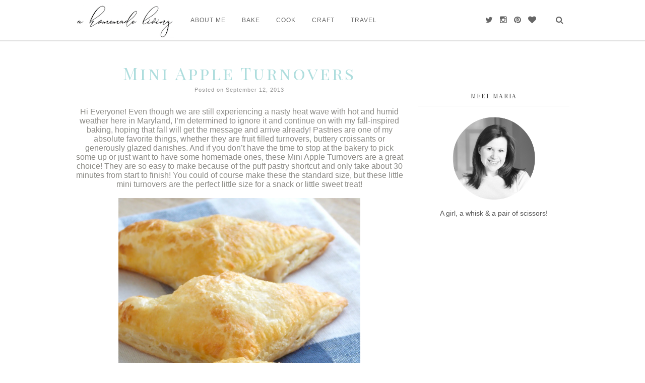

--- FILE ---
content_type: text/html; charset=UTF-8
request_url: https://ahomemadeliving.com/2013/09/mini-apple-turnovers/
body_size: 16841
content:
<!DOCTYPE html>
<html dir="ltr" lang="en-US" prefix="og: https://ogp.me/ns#">
<head>
<meta charset="UTF-8">
<meta http-equiv="X-UA-Compatible" content="IE=edge">
<meta name="viewport" content="width=device-width, initial-scale=1">

<meta name="description" content="Mini Apple Turnovers" />
<link rel="profile" href="http://gmpg.org/xfn/11" />
<link rel="shortcut icon" href="https://ahomemadeliving.com/wp-content/uploads/2015/01/Screen-Shot-2015-01-11-at-2.43.21-PM.png" />
<link rel="alternate" type="application/rss+xml" title="A Homemade Living RSS Feed" href="https://ahomemadeliving.com/feed/" />
<link rel="alternate" type="application/atom+xml" title="A Homemade Living Atom Feed" href="https://ahomemadeliving.com/feed/atom/" />
<link rel="pingback" href="https://ahomemadeliving.com/xmlrpc.php" />
<link rel="canonical" href="https://ahomemadeliving.com/2013/09/mini-apple-turnovers/" /> 
	<style>img:is([sizes="auto" i], [sizes^="auto," i]) { contain-intrinsic-size: 3000px 1500px }</style>
	
		<!-- All in One SEO 4.9.3 - aioseo.com -->
		<title>Mini Apple Turnovers | A Homemade Living</title>
	<meta name="description" content="Hi Everyone! Even though we are still experiencing a nasty heat wave with hot and humid weather here in Maryland, I&#039;m determined to ignore it and continue on with my fall-inspired baking, hoping that fall will get the message and arrive already! Pastries are one of my absolute favorite things, whether they are fruit filled" />
	<meta name="robots" content="max-image-preview:large" />
	<meta name="author" content="ahomemadeliving"/>
	<link rel="canonical" href="https://ahomemadeliving.com/2013/09/mini-apple-turnovers/" />
	<meta name="generator" content="All in One SEO (AIOSEO) 4.9.3" />
		<meta property="og:locale" content="en_US" />
		<meta property="og:site_name" content="A Homemade Living | A girl, a whisk and a pair of scissors!" />
		<meta property="og:type" content="article" />
		<meta property="og:title" content="Mini Apple Turnovers | A Homemade Living" />
		<meta property="og:description" content="Hi Everyone! Even though we are still experiencing a nasty heat wave with hot and humid weather here in Maryland, I&#039;m determined to ignore it and continue on with my fall-inspired baking, hoping that fall will get the message and arrive already! Pastries are one of my absolute favorite things, whether they are fruit filled" />
		<meta property="og:url" content="https://ahomemadeliving.com/2013/09/mini-apple-turnovers/" />
		<meta property="article:published_time" content="2013-09-12T11:29:00+00:00" />
		<meta property="article:modified_time" content="2016-12-03T17:16:11+00:00" />
		<meta name="twitter:card" content="summary" />
		<meta name="twitter:title" content="Mini Apple Turnovers | A Homemade Living" />
		<meta name="twitter:description" content="Hi Everyone! Even though we are still experiencing a nasty heat wave with hot and humid weather here in Maryland, I&#039;m determined to ignore it and continue on with my fall-inspired baking, hoping that fall will get the message and arrive already! Pastries are one of my absolute favorite things, whether they are fruit filled" />
		<script type="application/ld+json" class="aioseo-schema">
			{"@context":"https:\/\/schema.org","@graph":[{"@type":"Article","@id":"https:\/\/ahomemadeliving.com\/2013\/09\/mini-apple-turnovers\/#article","name":"Mini Apple Turnovers | A Homemade Living","headline":"Mini Apple Turnovers","author":{"@id":"https:\/\/ahomemadeliving.com\/author\/ahomemadeliving\/#author"},"publisher":{"@id":"https:\/\/ahomemadeliving.com\/#organization"},"image":{"@type":"ImageObject","url":"https:\/\/ahomemadeliving.com\/wp-content\/uploads\/2014\/12\/DSCN0700.jpg","width":3456,"height":4608},"datePublished":"2013-09-12T07:29:00-04:00","dateModified":"2016-12-03T12:16:11-05:00","inLanguage":"en-US","commentCount":30,"mainEntityOfPage":{"@id":"https:\/\/ahomemadeliving.com\/2013\/09\/mini-apple-turnovers\/#webpage"},"isPartOf":{"@id":"https:\/\/ahomemadeliving.com\/2013\/09\/mini-apple-turnovers\/#webpage"},"articleSection":"Uncategorized"},{"@type":"BreadcrumbList","@id":"https:\/\/ahomemadeliving.com\/2013\/09\/mini-apple-turnovers\/#breadcrumblist","itemListElement":[{"@type":"ListItem","@id":"https:\/\/ahomemadeliving.com#listItem","position":1,"name":"Home","item":"https:\/\/ahomemadeliving.com","nextItem":{"@type":"ListItem","@id":"https:\/\/ahomemadeliving.com\/category\/uncategorized\/#listItem","name":"Uncategorized"}},{"@type":"ListItem","@id":"https:\/\/ahomemadeliving.com\/category\/uncategorized\/#listItem","position":2,"name":"Uncategorized","item":"https:\/\/ahomemadeliving.com\/category\/uncategorized\/","nextItem":{"@type":"ListItem","@id":"https:\/\/ahomemadeliving.com\/2013\/09\/mini-apple-turnovers\/#listItem","name":"Mini Apple Turnovers"},"previousItem":{"@type":"ListItem","@id":"https:\/\/ahomemadeliving.com#listItem","name":"Home"}},{"@type":"ListItem","@id":"https:\/\/ahomemadeliving.com\/2013\/09\/mini-apple-turnovers\/#listItem","position":3,"name":"Mini Apple Turnovers","previousItem":{"@type":"ListItem","@id":"https:\/\/ahomemadeliving.com\/category\/uncategorized\/#listItem","name":"Uncategorized"}}]},{"@type":"Organization","@id":"https:\/\/ahomemadeliving.com\/#organization","name":"A Homemade Living","description":"A girl, a whisk and a pair of scissors!","url":"https:\/\/ahomemadeliving.com\/"},{"@type":"Person","@id":"https:\/\/ahomemadeliving.com\/author\/ahomemadeliving\/#author","url":"https:\/\/ahomemadeliving.com\/author\/ahomemadeliving\/","name":"ahomemadeliving","image":{"@type":"ImageObject","@id":"https:\/\/ahomemadeliving.com\/2013\/09\/mini-apple-turnovers\/#authorImage","url":"https:\/\/secure.gravatar.com\/avatar\/8a44b5737688cbdac9e5887f28b4ed4150fdaac5af9caf725982469b07350c65?s=96&d=identicon&r=g","width":96,"height":96,"caption":"ahomemadeliving"}},{"@type":"WebPage","@id":"https:\/\/ahomemadeliving.com\/2013\/09\/mini-apple-turnovers\/#webpage","url":"https:\/\/ahomemadeliving.com\/2013\/09\/mini-apple-turnovers\/","name":"Mini Apple Turnovers | A Homemade Living","description":"Hi Everyone! Even though we are still experiencing a nasty heat wave with hot and humid weather here in Maryland, I'm determined to ignore it and continue on with my fall-inspired baking, hoping that fall will get the message and arrive already! Pastries are one of my absolute favorite things, whether they are fruit filled","inLanguage":"en-US","isPartOf":{"@id":"https:\/\/ahomemadeliving.com\/#website"},"breadcrumb":{"@id":"https:\/\/ahomemadeliving.com\/2013\/09\/mini-apple-turnovers\/#breadcrumblist"},"author":{"@id":"https:\/\/ahomemadeliving.com\/author\/ahomemadeliving\/#author"},"creator":{"@id":"https:\/\/ahomemadeliving.com\/author\/ahomemadeliving\/#author"},"image":{"@type":"ImageObject","url":"https:\/\/ahomemadeliving.com\/wp-content\/uploads\/2014\/12\/DSCN0700.jpg","@id":"https:\/\/ahomemadeliving.com\/2013\/09\/mini-apple-turnovers\/#mainImage","width":3456,"height":4608},"primaryImageOfPage":{"@id":"https:\/\/ahomemadeliving.com\/2013\/09\/mini-apple-turnovers\/#mainImage"},"datePublished":"2013-09-12T07:29:00-04:00","dateModified":"2016-12-03T12:16:11-05:00"},{"@type":"WebSite","@id":"https:\/\/ahomemadeliving.com\/#website","url":"https:\/\/ahomemadeliving.com\/","name":"A Homemade Living","description":"A girl, a whisk and a pair of scissors!","inLanguage":"en-US","publisher":{"@id":"https:\/\/ahomemadeliving.com\/#organization"}}]}
		</script>
		<!-- All in One SEO -->

<link rel='dns-prefetch' href='//netdna.bootstrapcdn.com' />
<link rel='dns-prefetch' href='//fonts.googleapis.com' />
<link rel="alternate" type="application/rss+xml" title="A Homemade Living &raquo; Feed" href="https://ahomemadeliving.com/feed/" />
<link rel="alternate" type="application/rss+xml" title="A Homemade Living &raquo; Comments Feed" href="https://ahomemadeliving.com/comments/feed/" />
<link rel="alternate" type="application/rss+xml" title="A Homemade Living &raquo; Mini Apple Turnovers Comments Feed" href="https://ahomemadeliving.com/2013/09/mini-apple-turnovers/feed/" />
		<!-- This site uses the Google Analytics by ExactMetrics plugin v8.11.1 - Using Analytics tracking - https://www.exactmetrics.com/ -->
		<!-- Note: ExactMetrics is not currently configured on this site. The site owner needs to authenticate with Google Analytics in the ExactMetrics settings panel. -->
					<!-- No tracking code set -->
				<!-- / Google Analytics by ExactMetrics -->
				<!-- This site uses the Google Analytics by MonsterInsights plugin v9.11.1 - Using Analytics tracking - https://www.monsterinsights.com/ -->
		<!-- Note: MonsterInsights is not currently configured on this site. The site owner needs to authenticate with Google Analytics in the MonsterInsights settings panel. -->
					<!-- No tracking code set -->
				<!-- / Google Analytics by MonsterInsights -->
		<script type="text/javascript">
/* <![CDATA[ */
window._wpemojiSettings = {"baseUrl":"https:\/\/s.w.org\/images\/core\/emoji\/16.0.1\/72x72\/","ext":".png","svgUrl":"https:\/\/s.w.org\/images\/core\/emoji\/16.0.1\/svg\/","svgExt":".svg","source":{"concatemoji":"https:\/\/ahomemadeliving.com\/wp-includes\/js\/wp-emoji-release.min.js?ver=6.8.3"}};
/*! This file is auto-generated */
!function(s,n){var o,i,e;function c(e){try{var t={supportTests:e,timestamp:(new Date).valueOf()};sessionStorage.setItem(o,JSON.stringify(t))}catch(e){}}function p(e,t,n){e.clearRect(0,0,e.canvas.width,e.canvas.height),e.fillText(t,0,0);var t=new Uint32Array(e.getImageData(0,0,e.canvas.width,e.canvas.height).data),a=(e.clearRect(0,0,e.canvas.width,e.canvas.height),e.fillText(n,0,0),new Uint32Array(e.getImageData(0,0,e.canvas.width,e.canvas.height).data));return t.every(function(e,t){return e===a[t]})}function u(e,t){e.clearRect(0,0,e.canvas.width,e.canvas.height),e.fillText(t,0,0);for(var n=e.getImageData(16,16,1,1),a=0;a<n.data.length;a++)if(0!==n.data[a])return!1;return!0}function f(e,t,n,a){switch(t){case"flag":return n(e,"\ud83c\udff3\ufe0f\u200d\u26a7\ufe0f","\ud83c\udff3\ufe0f\u200b\u26a7\ufe0f")?!1:!n(e,"\ud83c\udde8\ud83c\uddf6","\ud83c\udde8\u200b\ud83c\uddf6")&&!n(e,"\ud83c\udff4\udb40\udc67\udb40\udc62\udb40\udc65\udb40\udc6e\udb40\udc67\udb40\udc7f","\ud83c\udff4\u200b\udb40\udc67\u200b\udb40\udc62\u200b\udb40\udc65\u200b\udb40\udc6e\u200b\udb40\udc67\u200b\udb40\udc7f");case"emoji":return!a(e,"\ud83e\udedf")}return!1}function g(e,t,n,a){var r="undefined"!=typeof WorkerGlobalScope&&self instanceof WorkerGlobalScope?new OffscreenCanvas(300,150):s.createElement("canvas"),o=r.getContext("2d",{willReadFrequently:!0}),i=(o.textBaseline="top",o.font="600 32px Arial",{});return e.forEach(function(e){i[e]=t(o,e,n,a)}),i}function t(e){var t=s.createElement("script");t.src=e,t.defer=!0,s.head.appendChild(t)}"undefined"!=typeof Promise&&(o="wpEmojiSettingsSupports",i=["flag","emoji"],n.supports={everything:!0,everythingExceptFlag:!0},e=new Promise(function(e){s.addEventListener("DOMContentLoaded",e,{once:!0})}),new Promise(function(t){var n=function(){try{var e=JSON.parse(sessionStorage.getItem(o));if("object"==typeof e&&"number"==typeof e.timestamp&&(new Date).valueOf()<e.timestamp+604800&&"object"==typeof e.supportTests)return e.supportTests}catch(e){}return null}();if(!n){if("undefined"!=typeof Worker&&"undefined"!=typeof OffscreenCanvas&&"undefined"!=typeof URL&&URL.createObjectURL&&"undefined"!=typeof Blob)try{var e="postMessage("+g.toString()+"("+[JSON.stringify(i),f.toString(),p.toString(),u.toString()].join(",")+"));",a=new Blob([e],{type:"text/javascript"}),r=new Worker(URL.createObjectURL(a),{name:"wpTestEmojiSupports"});return void(r.onmessage=function(e){c(n=e.data),r.terminate(),t(n)})}catch(e){}c(n=g(i,f,p,u))}t(n)}).then(function(e){for(var t in e)n.supports[t]=e[t],n.supports.everything=n.supports.everything&&n.supports[t],"flag"!==t&&(n.supports.everythingExceptFlag=n.supports.everythingExceptFlag&&n.supports[t]);n.supports.everythingExceptFlag=n.supports.everythingExceptFlag&&!n.supports.flag,n.DOMReady=!1,n.readyCallback=function(){n.DOMReady=!0}}).then(function(){return e}).then(function(){var e;n.supports.everything||(n.readyCallback(),(e=n.source||{}).concatemoji?t(e.concatemoji):e.wpemoji&&e.twemoji&&(t(e.twemoji),t(e.wpemoji)))}))}((window,document),window._wpemojiSettings);
/* ]]> */
</script>
<style id='wp-emoji-styles-inline-css' type='text/css'>

	img.wp-smiley, img.emoji {
		display: inline !important;
		border: none !important;
		box-shadow: none !important;
		height: 1em !important;
		width: 1em !important;
		margin: 0 0.07em !important;
		vertical-align: -0.1em !important;
		background: none !important;
		padding: 0 !important;
	}
</style>
<link rel='stylesheet' id='wp-block-library-css' href='https://ahomemadeliving.com/wp-includes/css/dist/block-library/style.min.css?ver=6.8.3' type='text/css' media='all' />
<style id='classic-theme-styles-inline-css' type='text/css'>
/*! This file is auto-generated */
.wp-block-button__link{color:#fff;background-color:#32373c;border-radius:9999px;box-shadow:none;text-decoration:none;padding:calc(.667em + 2px) calc(1.333em + 2px);font-size:1.125em}.wp-block-file__button{background:#32373c;color:#fff;text-decoration:none}
</style>
<link rel='stylesheet' id='aioseo/css/src/vue/standalone/blocks/table-of-contents/global.scss-css' href='https://ahomemadeliving.com/wp-content/plugins/all-in-one-seo-pack/dist/Lite/assets/css/table-of-contents/global.e90f6d47.css?ver=4.9.3' type='text/css' media='all' />
<style id='global-styles-inline-css' type='text/css'>
:root{--wp--preset--aspect-ratio--square: 1;--wp--preset--aspect-ratio--4-3: 4/3;--wp--preset--aspect-ratio--3-4: 3/4;--wp--preset--aspect-ratio--3-2: 3/2;--wp--preset--aspect-ratio--2-3: 2/3;--wp--preset--aspect-ratio--16-9: 16/9;--wp--preset--aspect-ratio--9-16: 9/16;--wp--preset--color--black: #000000;--wp--preset--color--cyan-bluish-gray: #abb8c3;--wp--preset--color--white: #ffffff;--wp--preset--color--pale-pink: #f78da7;--wp--preset--color--vivid-red: #cf2e2e;--wp--preset--color--luminous-vivid-orange: #ff6900;--wp--preset--color--luminous-vivid-amber: #fcb900;--wp--preset--color--light-green-cyan: #7bdcb5;--wp--preset--color--vivid-green-cyan: #00d084;--wp--preset--color--pale-cyan-blue: #8ed1fc;--wp--preset--color--vivid-cyan-blue: #0693e3;--wp--preset--color--vivid-purple: #9b51e0;--wp--preset--gradient--vivid-cyan-blue-to-vivid-purple: linear-gradient(135deg,rgba(6,147,227,1) 0%,rgb(155,81,224) 100%);--wp--preset--gradient--light-green-cyan-to-vivid-green-cyan: linear-gradient(135deg,rgb(122,220,180) 0%,rgb(0,208,130) 100%);--wp--preset--gradient--luminous-vivid-amber-to-luminous-vivid-orange: linear-gradient(135deg,rgba(252,185,0,1) 0%,rgba(255,105,0,1) 100%);--wp--preset--gradient--luminous-vivid-orange-to-vivid-red: linear-gradient(135deg,rgba(255,105,0,1) 0%,rgb(207,46,46) 100%);--wp--preset--gradient--very-light-gray-to-cyan-bluish-gray: linear-gradient(135deg,rgb(238,238,238) 0%,rgb(169,184,195) 100%);--wp--preset--gradient--cool-to-warm-spectrum: linear-gradient(135deg,rgb(74,234,220) 0%,rgb(151,120,209) 20%,rgb(207,42,186) 40%,rgb(238,44,130) 60%,rgb(251,105,98) 80%,rgb(254,248,76) 100%);--wp--preset--gradient--blush-light-purple: linear-gradient(135deg,rgb(255,206,236) 0%,rgb(152,150,240) 100%);--wp--preset--gradient--blush-bordeaux: linear-gradient(135deg,rgb(254,205,165) 0%,rgb(254,45,45) 50%,rgb(107,0,62) 100%);--wp--preset--gradient--luminous-dusk: linear-gradient(135deg,rgb(255,203,112) 0%,rgb(199,81,192) 50%,rgb(65,88,208) 100%);--wp--preset--gradient--pale-ocean: linear-gradient(135deg,rgb(255,245,203) 0%,rgb(182,227,212) 50%,rgb(51,167,181) 100%);--wp--preset--gradient--electric-grass: linear-gradient(135deg,rgb(202,248,128) 0%,rgb(113,206,126) 100%);--wp--preset--gradient--midnight: linear-gradient(135deg,rgb(2,3,129) 0%,rgb(40,116,252) 100%);--wp--preset--font-size--small: 13px;--wp--preset--font-size--medium: 20px;--wp--preset--font-size--large: 36px;--wp--preset--font-size--x-large: 42px;--wp--preset--spacing--20: 0.44rem;--wp--preset--spacing--30: 0.67rem;--wp--preset--spacing--40: 1rem;--wp--preset--spacing--50: 1.5rem;--wp--preset--spacing--60: 2.25rem;--wp--preset--spacing--70: 3.38rem;--wp--preset--spacing--80: 5.06rem;--wp--preset--shadow--natural: 6px 6px 9px rgba(0, 0, 0, 0.2);--wp--preset--shadow--deep: 12px 12px 50px rgba(0, 0, 0, 0.4);--wp--preset--shadow--sharp: 6px 6px 0px rgba(0, 0, 0, 0.2);--wp--preset--shadow--outlined: 6px 6px 0px -3px rgba(255, 255, 255, 1), 6px 6px rgba(0, 0, 0, 1);--wp--preset--shadow--crisp: 6px 6px 0px rgba(0, 0, 0, 1);}:where(.is-layout-flex){gap: 0.5em;}:where(.is-layout-grid){gap: 0.5em;}body .is-layout-flex{display: flex;}.is-layout-flex{flex-wrap: wrap;align-items: center;}.is-layout-flex > :is(*, div){margin: 0;}body .is-layout-grid{display: grid;}.is-layout-grid > :is(*, div){margin: 0;}:where(.wp-block-columns.is-layout-flex){gap: 2em;}:where(.wp-block-columns.is-layout-grid){gap: 2em;}:where(.wp-block-post-template.is-layout-flex){gap: 1.25em;}:where(.wp-block-post-template.is-layout-grid){gap: 1.25em;}.has-black-color{color: var(--wp--preset--color--black) !important;}.has-cyan-bluish-gray-color{color: var(--wp--preset--color--cyan-bluish-gray) !important;}.has-white-color{color: var(--wp--preset--color--white) !important;}.has-pale-pink-color{color: var(--wp--preset--color--pale-pink) !important;}.has-vivid-red-color{color: var(--wp--preset--color--vivid-red) !important;}.has-luminous-vivid-orange-color{color: var(--wp--preset--color--luminous-vivid-orange) !important;}.has-luminous-vivid-amber-color{color: var(--wp--preset--color--luminous-vivid-amber) !important;}.has-light-green-cyan-color{color: var(--wp--preset--color--light-green-cyan) !important;}.has-vivid-green-cyan-color{color: var(--wp--preset--color--vivid-green-cyan) !important;}.has-pale-cyan-blue-color{color: var(--wp--preset--color--pale-cyan-blue) !important;}.has-vivid-cyan-blue-color{color: var(--wp--preset--color--vivid-cyan-blue) !important;}.has-vivid-purple-color{color: var(--wp--preset--color--vivid-purple) !important;}.has-black-background-color{background-color: var(--wp--preset--color--black) !important;}.has-cyan-bluish-gray-background-color{background-color: var(--wp--preset--color--cyan-bluish-gray) !important;}.has-white-background-color{background-color: var(--wp--preset--color--white) !important;}.has-pale-pink-background-color{background-color: var(--wp--preset--color--pale-pink) !important;}.has-vivid-red-background-color{background-color: var(--wp--preset--color--vivid-red) !important;}.has-luminous-vivid-orange-background-color{background-color: var(--wp--preset--color--luminous-vivid-orange) !important;}.has-luminous-vivid-amber-background-color{background-color: var(--wp--preset--color--luminous-vivid-amber) !important;}.has-light-green-cyan-background-color{background-color: var(--wp--preset--color--light-green-cyan) !important;}.has-vivid-green-cyan-background-color{background-color: var(--wp--preset--color--vivid-green-cyan) !important;}.has-pale-cyan-blue-background-color{background-color: var(--wp--preset--color--pale-cyan-blue) !important;}.has-vivid-cyan-blue-background-color{background-color: var(--wp--preset--color--vivid-cyan-blue) !important;}.has-vivid-purple-background-color{background-color: var(--wp--preset--color--vivid-purple) !important;}.has-black-border-color{border-color: var(--wp--preset--color--black) !important;}.has-cyan-bluish-gray-border-color{border-color: var(--wp--preset--color--cyan-bluish-gray) !important;}.has-white-border-color{border-color: var(--wp--preset--color--white) !important;}.has-pale-pink-border-color{border-color: var(--wp--preset--color--pale-pink) !important;}.has-vivid-red-border-color{border-color: var(--wp--preset--color--vivid-red) !important;}.has-luminous-vivid-orange-border-color{border-color: var(--wp--preset--color--luminous-vivid-orange) !important;}.has-luminous-vivid-amber-border-color{border-color: var(--wp--preset--color--luminous-vivid-amber) !important;}.has-light-green-cyan-border-color{border-color: var(--wp--preset--color--light-green-cyan) !important;}.has-vivid-green-cyan-border-color{border-color: var(--wp--preset--color--vivid-green-cyan) !important;}.has-pale-cyan-blue-border-color{border-color: var(--wp--preset--color--pale-cyan-blue) !important;}.has-vivid-cyan-blue-border-color{border-color: var(--wp--preset--color--vivid-cyan-blue) !important;}.has-vivid-purple-border-color{border-color: var(--wp--preset--color--vivid-purple) !important;}.has-vivid-cyan-blue-to-vivid-purple-gradient-background{background: var(--wp--preset--gradient--vivid-cyan-blue-to-vivid-purple) !important;}.has-light-green-cyan-to-vivid-green-cyan-gradient-background{background: var(--wp--preset--gradient--light-green-cyan-to-vivid-green-cyan) !important;}.has-luminous-vivid-amber-to-luminous-vivid-orange-gradient-background{background: var(--wp--preset--gradient--luminous-vivid-amber-to-luminous-vivid-orange) !important;}.has-luminous-vivid-orange-to-vivid-red-gradient-background{background: var(--wp--preset--gradient--luminous-vivid-orange-to-vivid-red) !important;}.has-very-light-gray-to-cyan-bluish-gray-gradient-background{background: var(--wp--preset--gradient--very-light-gray-to-cyan-bluish-gray) !important;}.has-cool-to-warm-spectrum-gradient-background{background: var(--wp--preset--gradient--cool-to-warm-spectrum) !important;}.has-blush-light-purple-gradient-background{background: var(--wp--preset--gradient--blush-light-purple) !important;}.has-blush-bordeaux-gradient-background{background: var(--wp--preset--gradient--blush-bordeaux) !important;}.has-luminous-dusk-gradient-background{background: var(--wp--preset--gradient--luminous-dusk) !important;}.has-pale-ocean-gradient-background{background: var(--wp--preset--gradient--pale-ocean) !important;}.has-electric-grass-gradient-background{background: var(--wp--preset--gradient--electric-grass) !important;}.has-midnight-gradient-background{background: var(--wp--preset--gradient--midnight) !important;}.has-small-font-size{font-size: var(--wp--preset--font-size--small) !important;}.has-medium-font-size{font-size: var(--wp--preset--font-size--medium) !important;}.has-large-font-size{font-size: var(--wp--preset--font-size--large) !important;}.has-x-large-font-size{font-size: var(--wp--preset--font-size--x-large) !important;}
:where(.wp-block-post-template.is-layout-flex){gap: 1.25em;}:where(.wp-block-post-template.is-layout-grid){gap: 1.25em;}
:where(.wp-block-columns.is-layout-flex){gap: 2em;}:where(.wp-block-columns.is-layout-grid){gap: 2em;}
:root :where(.wp-block-pullquote){font-size: 1.5em;line-height: 1.6;}
</style>
<link rel='stylesheet' id='titan-adminbar-styles-css' href='https://ahomemadeliving.com/wp-content/plugins/anti-spam/assets/css/admin-bar.css?ver=7.3.5' type='text/css' media='all' />
<link rel='stylesheet' id='contact-form-7-css' href='https://ahomemadeliving.com/wp-content/plugins/contact-form-7/includes/css/styles.css?ver=6.1.4' type='text/css' media='all' />
<link rel='stylesheet' id='email-subscribers-css' href='https://ahomemadeliving.com/wp-content/plugins/email-subscribers/lite/public/css/email-subscribers-public.css?ver=5.9.15' type='text/css' media='all' />
<link rel='stylesheet' id='wcp-caption-styles-css' href='https://ahomemadeliving.com/wp-content/plugins/image-in-widget/css/style.css?ver=6.8.3' type='text/css' media='all' />
<link rel='stylesheet' id='jpibfi-style-css' href='https://ahomemadeliving.com/wp-content/plugins/jquery-pin-it-button-for-images/css/client.css?ver=3.0.6' type='text/css' media='all' />
<link rel='stylesheet' id='sheknows-infuse-css' href='https://ahomemadeliving.com/wp-content/plugins/sheknows-infuse/public/css/style.css?ver=1.0.43' type='text/css' media='all' />
<link rel='stylesheet' id='wp-components-css' href='https://ahomemadeliving.com/wp-includes/css/dist/components/style.min.css?ver=6.8.3' type='text/css' media='all' />
<link rel='stylesheet' id='godaddy-styles-css' href='https://ahomemadeliving.com/wp-content/plugins/coblocks/includes/Dependencies/GoDaddy/Styles/build/latest.css?ver=2.0.2' type='text/css' media='all' />
<link rel='stylesheet' id='style-css' href='https://ahomemadeliving.com/wp-content/themes/glace/style.css?ver=6.8.3' type='text/css' media='all' />
<link rel='stylesheet' id='responsive-css' href='https://ahomemadeliving.com/wp-content/themes/glace/css/responsive.css?ver=6.8.3' type='text/css' media='all' />
<link rel='stylesheet' id='bxslider-css' href='https://ahomemadeliving.com/wp-content/themes/glace/css/jquery.bxslider.css?ver=6.8.3' type='text/css' media='all' />
<link rel='stylesheet' id='slicknav-css' href='https://ahomemadeliving.com/wp-content/themes/glace/css/slicknav.css?ver=6.8.3' type='text/css' media='all' />
<link rel='stylesheet' id='owl-css' href='https://ahomemadeliving.com/wp-content/themes/glace/css/owl.carousel.css?ver=6.8.3' type='text/css' media='all' />
<link rel='stylesheet' id='owl-theme-css' href='https://ahomemadeliving.com/wp-content/themes/glace/css/owl.theme.css?ver=6.8.3' type='text/css' media='all' />
<link rel='stylesheet' id='font-awesome-css' href='//netdna.bootstrapcdn.com/font-awesome/4.0.1/css/font-awesome.css?ver=6.8.3' type='text/css' media='all' />
<link rel='stylesheet' id='google_font_one-css' href='http://fonts.googleapis.com/css?family=Pontano+Sans&#038;ver=6.8.3' type='text/css' media='all' />
<link rel='stylesheet' id='google_font_two-css' href='http://fonts.googleapis.com/css?family=Overlock%3A400%2C700&#038;ver=6.8.3' type='text/css' media='all' />
<link rel='stylesheet' id='recent-posts-widget-with-thumbnails-public-style-css' href='https://ahomemadeliving.com/wp-content/plugins/recent-posts-widget-with-thumbnails/public.css?ver=7.1.1' type='text/css' media='all' />
<script type="text/javascript" src="https://ahomemadeliving.com/wp-includes/js/jquery/jquery.min.js?ver=3.7.1" id="jquery-core-js"></script>
<script type="text/javascript" src="https://ahomemadeliving.com/wp-includes/js/jquery/jquery-migrate.min.js?ver=3.4.1" id="jquery-migrate-js"></script>
<link rel="https://api.w.org/" href="https://ahomemadeliving.com/wp-json/" /><link rel="alternate" title="JSON" type="application/json" href="https://ahomemadeliving.com/wp-json/wp/v2/posts/205" /><link rel="EditURI" type="application/rsd+xml" title="RSD" href="https://ahomemadeliving.com/xmlrpc.php?rsd" />
<link rel='shortlink' href='https://ahomemadeliving.com/?p=205' />
<link rel="alternate" title="oEmbed (JSON)" type="application/json+oembed" href="https://ahomemadeliving.com/wp-json/oembed/1.0/embed?url=https%3A%2F%2Fahomemadeliving.com%2F2013%2F09%2Fmini-apple-turnovers%2F" />
<link rel="alternate" title="oEmbed (XML)" type="text/xml+oembed" href="https://ahomemadeliving.com/wp-json/oembed/1.0/embed?url=https%3A%2F%2Fahomemadeliving.com%2F2013%2F09%2Fmini-apple-turnovers%2F&#038;format=xml" />
	<link rel="preconnect" href="https://fonts.googleapis.com">
	<link rel="preconnect" href="https://fonts.gstatic.com">
	<link href='https://fonts.googleapis.com/css2?display=swap&family=Playfair+Display+SC' rel='stylesheet'><style type="text/css">
	a.pinit-button.custom span {
		}

	.pinit-hover {
		opacity: 1 !important;
		filter: alpha(opacity=100) !important;
	}
	a.pinit-button {
	border-bottom: 0 !important;
	box-shadow: none !important;
	margin-bottom: 0 !important;
}
a.pinit-button::after {
    display: none;
}</style>
		<!-- Pinterest Meta Tag added by Pinterest Verify Meta Tag Plugin v1.3: http://tutskid.com/pinterest-verify-meta-tag/ -->
<meta name="p:domain_verify" content="3a77f30af529519f440d7cddc689b634" />
<!-- Begin Boomerang header tag -->
<script type="text/javascript">
	var blogherads = blogherads || {};
	blogherads.adq = blogherads.adq || [];

	blogherads.adq.push(function () {
												blogherads.setTargeting("ci", 205);
								blogherads.setTargeting("pt", "post");
								blogherads.setTargeting("ch", "uncategorized");
						if (blogherads.setADmantXData) {
						blogherads.setADmantXData({"fetchingDelay":64,"converter":"goose","version":"3.3.53","nwords":464,"url":"https:\/\/ahomemadeliving.com\/2013\/09\/mini-apple-turnovers\/","valid":"OK","delay":1,"entities":[{"score":5,"origin":"NORMAL","name":"puff pastry","type":"MAINLEMMAS"},{"score":5,"origin":"NORMAL","name":"apple","type":"MAINLEMMAS"},{"score":4,"origin":"NORMAL","name":"egg","type":"MAINLEMMAS"},{"score":3,"origin":"NORMAL","name":"wash","type":"MAINLEMMAS"},{"score":3,"origin":"NORMAL","name":"tsp","type":"MAINLEMMAS"},{"score":3,"origin":"NORMAL","name":"lemon juice","type":"MAINLEMMAS"},{"score":3,"origin":"NORMAL","name":"homemade","type":"MAINLEMMAS"},{"score":3,"origin":"NORMAL","name":"cinnamon","type":"MAINLEMMAS"},{"score":2,"origin":"NORMAL","name":"living","type":"MAINLEMMAS"},{"score":1,"origin":"NORMAL","name":"Maryland","type":"PLACES"}],"admants":[{"score":93,"targeting":"Contextual","unique_id":6896,"origin":"ADMANTS","name":"S_6896","segment_type":"Custom","team":0,"type":"ADMANTS","title":"S_6896"},{"score":56,"targeting":"Contextual","unique_id":7075,"origin":"ADMANTS","name":"S_7075","segment_type":"Custom","team":0,"type":"ADMANTS","title":"S_7075"},{"score":56,"targeting":"Contextual","unique_id":6651,"origin":"ADMANTS","name":"S_6651","segment_type":"Custom","team":0,"type":"ADMANTS","title":"S_6651"},{"score":40,"targeting":"Contextual","unique_id":6754,"origin":"ADMANTS","name":"S_6754","segment_type":"Vertical","team":0,"type":"ADMANTS","title":"S_6754"},{"score":40,"targeting":"Contextual","unique_id":11853,"origin":"ADMANTS","name":"S_11853","segment_type":"Custom","team":0,"type":"ADMANTS","title":"S_11853"},{"score":30,"targeting":"Contextual","unique_id":6727,"origin":"ADMANTS","name":"S_6727","segment_type":"Custom","team":0,"type":"ADMANTS","title":"S_6727"},{"score":17,"targeting":"Contextual","unique_id":4359,"origin":"ADMANTS","name":"S_4359","segment_type":"Custom","team":0,"type":"ADMANTS","title":"S_4359"},{"score":17,"targeting":"Contextual","unique_id":4284,"origin":"ADMANTS","name":"S_4284","segment_type":"Custom","team":0,"type":"ADMANTS","title":"S_4284"},{"score":10,"targeting":"Contextual","unique_id":12747,"origin":"ADMANTS","name":"S_12747","segment_type":"Custom","team":0,"type":"ADMANTS","title":"S_12747"}],"categories":[{"score":38,"origin":"NORMAL","name":"desserts and baking","type":"TOPICS","parents":["food and drink"]},{"score":23,"origin":"NORMAL","name":"non alcoholic beverages","type":"TOPICS","parents":["food and drink"]},{"score":22,"origin":"NORMAL","name":"cooking","type":"TOPICS","parents":["food and drink"]},{"score":17,"origin":"NORMAL","name":"food and drink","type":"TOPICS"}],"lang":"en","feelings":[{"score":56,"origin":"NORMAL","name":"positive sentiment","type":"FEELINGS","parents":["sentiment"]},{"score":44,"origin":"VIRTUAL","name":"sentiment","type":"FEELINGS"}],"key":"dcde31e32d21f5432ab192ee50f9e0a8ef294bab4778ada95dfabeb949b2b9ce","timestamp":1770052181,"info":"OK"}, "success");
		}
		});
</script>
<script type="text/javascript" async="async" data-cfasync="false" src="https://ads.blogherads.com/static/blogherads.js"></script>
<script type="text/javascript" async="async" data-cfasync="false" src="https://ads.blogherads.com/bh/33/334/334332/1227817/header.js"></script>
<!-- End Boomerang header tag -->
    <style type="text/css">
			
		#navigation, .slicknav_menu { background:; }
		.menu li a, .slicknav_nav a { color:#666666; }
		.menu li a:hover {  color:#addddd; }
		.slicknav_nav a:hover { color:#addddd; background:none; }
		
		.menu .sub-menu, .menu .children { background: ; }
		ul.menu ul a, .menu ul ul a { border-top: 1px solid ; color:; }
		ul.menu ul a:hover, .menu ul ul a:hover { color: ; background:; }
		
		#top-social a i { color:#666666; }
		#top-social a:hover i { color:#8c8b86 }
		
		#top-search a { color:#666666 }
		#top-search a:hover{ color:#addddd; }
		
		#footer-social  { background:; }
		
		#footer-logo { background:; }
		#footer-logo p { color:#666666; }
		
		#footer-copyright p { color:; }
		
		a, #footer-logo p i{ color:#666666; }
		.post-tags a:hover, #respond #submit:hover, .post-comments span.reply a:hover,.pagination a:hover, .wpcf7 .wpcf7-submit:hover { background:#666666; }
		.share-box:hover, .widget-social a:hover > i, #footer-social a:hover > i { background:#666666; border-color:#666666; }
		#footer-social a:hover > i, .widget .tagcloud a:hover { background:#666666;  }
				
				
				
    </style>
    	<style id="egf-frontend-styles" type="text/css">
		p {} h1 {color: #666666;} h2 {color: #666666;font-family: 'Playfair Display SC', sans-serif;font-style: normal;font-weight: 400;line-height: 0.8;text-transform: none;} h3 {color: #666666;font-family: 'Playfair Display SC', sans-serif;font-style: normal;font-weight: 400;} h4 {} h5 {} h6 {color: #666666;} 	</style>
	</head>

<body class="wp-singular post-template-default single single-post postid-205 single-format-standard wp-theme-glace">
	
	<nav id="navigation">
	
		<div class="container">
        
        			<div id="logo">
				
									
											<h2><a href="https://ahomemadeliving.com"><img src="https://ahomemadeliving.com/wp-content/uploads/2019/08/Screen-Shot-2019-08-15-at-6.36.58-PM.png" alt="A Homemade Living" /></a></h2>
										
								
			</div>
			
			<div id="navigation-wrapper">
			<div class="menu"><ul>
<li class="page_item page-item-8"><a href="https://ahomemadeliving.com/about-me/">About Me</a></li>
<li class="page_item page-item-2"><a href="https://ahomemadeliving.com/sample-page/">Bake</a></li>
<li class="page_item page-item-11"><a href="https://ahomemadeliving.com/cooking/">Cook</a></li>
<li class="page_item page-item-13"><a href="https://ahomemadeliving.com/crafts/">Craft</a></li>
<li class="page_item page-item-15"><a href="https://ahomemadeliving.com/travel/">Travel</a></li>
</ul></div>
			</div>
				
			<div class="menu-mobile"></div>
			
						<div id="top-search">
					<a href="#"><i class="fa fa-search"></i></a>
			</div>
			<div class="show-search">
				<form role="search" method="get" id="searchform" action="https://ahomemadeliving.com/">
    <div>
		<input type="text" placeholder="Search & click enter..." name="s" id="s" />
	 </div>
</form>			</div>
						
						<div id="top-social">
				
								<a href="http://twitter.com/@shopgirlmaria" target="_blank"><i class="fa fa-twitter"></i></a>				<a href="http://instagram.com/maria.sabella" target="_blank"><i class="fa fa-instagram"></i></a>				<a href="http://pinterest.com/shopgirlmaria" target="_blank"><i class="fa fa-pinterest"></i></a>				<a href="http://bloglovin.com/shopgirlmaria" target="_blank"><i class="fa fa-heart"></i></a>																
			</div>
						
		</div>
		
	</nav>
    <div class="spacing"></div>
    
	
	<div class="container tt_sidebar">
	
	<div id="main">
	
								
		<article id="post-205" class="post-205 post type-post status-publish format-standard has-post-thumbnail hentry category-uncategorized">
		
	<div class="post-header">
		
					<h1>Mini Apple Turnovers</h1>
		        
         			<span class="date">Posted on September 12, 2013</span>
				
				
	</div>
	
			
								
		
	<div class="post-entry">
	
		<input class="jpibfi" type="hidden"><div class='mailmunch-forms-before-post' style='display: none !important;'></div><div style="text-align: center;">Hi Everyone! Even though we are still experiencing a nasty heat wave with hot and humid weather here in Maryland, I&#8217;m determined to ignore it and continue on with my fall-inspired baking, hoping that fall will get the message and arrive already! Pastries are one of my absolute favorite things, whether they are fruit filled turnovers, buttery croissants or generously glazed danishes. And if you don&#8217;t have the time to stop at the bakery to pick some up or just want to have some homemade ones, these Mini Apple Turnovers are a great choice! They are so easy to make because of the puff pastry shortcut and only take about 30 minutes from start to finish! You could of course make these the standard size, but these little mini turnovers are the perfect little size for a snack or little sweet treat!</div>
<div style="text-align: center;"><span style="color: #ffffff;">,</span></div>
<div style="text-align: center;">
<div style="clear: both; text-align: center;"><a style="margin-left: 1em; margin-right: 1em;" href="http://3.bp.blogspot.com/-KhfmZ6xCwRE/U-AF_oKIyrI/AAAAAAAAI1s/KdiQ_o7Ndv0/s1600/DSCN0700.JPG"><img fetchpriority="high" decoding="async" src="http://3.bp.blogspot.com/-KhfmZ6xCwRE/U-AF_oKIyrI/AAAAAAAAI1s/KdiQ_o7Ndv0/s1600/DSCN0700.JPG" alt="" width="480" height="640" border="0" data-jpibfi-post-excerpt="" data-jpibfi-post-url="https://ahomemadeliving.com/2013/09/mini-apple-turnovers/" data-jpibfi-post-title="Mini Apple Turnovers" data-jpibfi-src="http://3.bp.blogspot.com/-KhfmZ6xCwRE/U-AF_oKIyrI/AAAAAAAAI1s/KdiQ_o7Ndv0/s1600/DSCN0700.JPG" ></a></div>
</div>
<div style="text-align: center;"><b><span style="font-size: x-large;">MINI APPLE TURNOVERS</span></b></div>
<div style="text-align: center;"><span style="font-size: large;">*Makes 9*</span></div>
<div style="text-align: center;"><span style="color: #ffffff;">. </span></div>
<div style="text-align: center;"><b>YOU WILL NEED</b></div>
<div style="text-align: center;">1 sheet puff pastry</div>
<div style="text-align: center;">2 apples</div>
<div style="text-align: center;">1/4 cup water</div>
<div style="text-align: center;">1/2 tsp ground cinnamon</div>
<div style="text-align: center;">1/2 tsp lemon juice</div>
<div style="text-align: center;">1/2 tsp cornstarch</div>
<div style="text-align: center;">1 egg</div>
<div style="text-align: center;">1 &#8211; 2 tbs granulated sugar plus extra for sprinkling</div>
<div style="text-align: center;">(Or use canned apple pie filling for a shortcut)</div>
<div style="text-align: center;"><span style="color: #ffffff;">.</span></div>
<div style="text-align: center;">
<div style="clear: both; text-align: center;"><a style="margin-left: 1em; margin-right: 1em;" href="http://1.bp.blogspot.com/-fk0e8e1zIls/U-AssTFmMkI/AAAAAAAAI4Y/IBKnuNJsKlM/s1600/DSCN0709.JPG"><img decoding="async" src="http://1.bp.blogspot.com/-fk0e8e1zIls/U-AssTFmMkI/AAAAAAAAI4Y/IBKnuNJsKlM/s1600/DSCN0709.JPG" alt="" width="480" height="640" border="0" data-jpibfi-post-excerpt="" data-jpibfi-post-url="https://ahomemadeliving.com/2013/09/mini-apple-turnovers/" data-jpibfi-post-title="Mini Apple Turnovers" data-jpibfi-src="http://1.bp.blogspot.com/-fk0e8e1zIls/U-AssTFmMkI/AAAAAAAAI4Y/IBKnuNJsKlM/s1600/DSCN0709.JPG" ></a></div>
<div style="clear: both; text-align: center;"></div>
<div style="clear: both; text-align: center;"><span style="color: #ffffff;">.</span></div>
</div>
<div style="text-align: center;"><b><span style="font-size: large;">DIRECTIONS</span></b></div>
<div style="text-align: left;">1. First thaw out your puff pastry (you will need one sheet). Peel and core the apples, then chop them into small pieces. Add them to a small pot, then add in the water, ground cinnamon, lemon juice and sugar (adjust the sugar/lemon juice/cinnamon seasoning to your taste). Let the mixture simmer for a couple of minutes, until the apples have softened (you may need to add more water while they cook if it cooks out). Once the apples have softened and let out some liquid, add in the cornstarch and stir for a couple of seconds, until the &#8220;sauce&#8221; has thickened. Pour the mixture into a small bowl, and set aside and let cool. (If you want to skip this whole process, just use canned apple pie filling instead).</div>
<div style="text-align: left;"><span style="color: #ffffff;"> .</span></div>
<div style="text-align: left;">2. Preheat your oven to 400 deg F and line your baking sheet with parchment paper. On a floured surface, roll out the puff pastry into a 12&#215;12 inch square, then cut it into 9 equal squares (4 inches in size each). Prepare your egg wash by whisking together 1 egg with 1 tbs of water. Spoon 1 tbs of your apple filling in the middle of each puff pastry square, brush the sides with some of the egg wash, fold the sides over to make a triangle and secure them using a fork. Brush the tops with more of the egg wash and sprinkle with granulated sugar. Bake for 10 &#8211; 12 minutes, until the tops are golden brown. Let sit for 5 minutes before eating.</div>
<div style="text-align: left;"><span style="color: #ffffff;">.</span></div>
<div style="text-align: left;">
<div style="clear: both; text-align: center;"><a style="margin-left: 1em; margin-right: 1em;" href="http://1.bp.blogspot.com/-maLF025Tsgg/U-AsssP8WrI/AAAAAAAAI4c/MBI9z3wkFms/s1600/DSCN0710.JPG"><img decoding="async" src="http://1.bp.blogspot.com/-maLF025Tsgg/U-AsssP8WrI/AAAAAAAAI4c/MBI9z3wkFms/s1600/DSCN0710.JPG" alt="" width="480" height="640" border="0" data-jpibfi-post-excerpt="" data-jpibfi-post-url="https://ahomemadeliving.com/2013/09/mini-apple-turnovers/" data-jpibfi-post-title="Mini Apple Turnovers" data-jpibfi-src="http://1.bp.blogspot.com/-maLF025Tsgg/U-AsssP8WrI/AAAAAAAAI4c/MBI9z3wkFms/s1600/DSCN0710.JPG" ></a></div>
</div>
<div style="text-align: center;"><span style="color: #ffffff;"> </span></div>
<div style="text-align: center;"></div>
<div style="text-align: center;"><span style="font-size: large;">Happy Baking, Everyone!</span></div>
<div style="text-align: center;"></div>
</p><div class='mailmunch-forms-in-post-middle' style='display: none !important;'></div><div class='mailmunch-forms-after-post' style='display: none !important;'></div>				
				
	</div>
	
		<div class="post-share">
		
		<a target="_blank" href="https://www.facebook.com/sharer/sharer.php?u=https://ahomemadeliving.com/2013/09/mini-apple-turnovers/"><span class="share-box"><i class="fa fa-facebook"></i></span></a>
		<a target="_blank" href="https://twitter.com/home?status=Check%20out%20this%20article:%20Mini Apple Turnovers%20-%20https://ahomemadeliving.com/2013/09/mini-apple-turnovers/"><span class="share-box"><i class="fa fa-twitter"></i></span></a>
				<a target="_blank" href="https://pinterest.com/pin/create/button/?url=https://ahomemadeliving.com/2013/09/mini-apple-turnovers/&amp;media=https://ahomemadeliving.com/wp-content/uploads/2014/12/DSCN0700.jpg&amp;description=Mini Apple Turnovers"><span class="share-box"><i class="fa fa-pinterest"></i></span></a>
		<a target="_blank" href="https://plus.google.com/share?url=https://ahomemadeliving.com/2013/09/mini-apple-turnovers/"><span class="share-box"><i class="fa fa-google-plus"></i></span></a>
		<a href="https://ahomemadeliving.com/2013/09/mini-apple-turnovers/#comments"><span class="share-box"><i class="fa fa-comment-o"></i></span></a>		
	</div>
		
				<div class="post-author">
		
	<div class="author-img">
		<img alt='' src='https://secure.gravatar.com/avatar/8a44b5737688cbdac9e5887f28b4ed4150fdaac5af9caf725982469b07350c65?s=100&#038;d=identicon&#038;r=g' srcset='https://secure.gravatar.com/avatar/8a44b5737688cbdac9e5887f28b4ed4150fdaac5af9caf725982469b07350c65?s=200&#038;d=identicon&#038;r=g 2x' class='avatar avatar-100 photo' height='100' width='100' loading='lazy' decoding='async'/>	</div>
	
	<div class="author-content">
		<h5><a href="https://ahomemadeliving.com/author/ahomemadeliving/" title="Posts by ahomemadeliving" rel="author">ahomemadeliving</a></h5>
		<p></p>
				<a target="_blank" class="author-social" href="http://twitter.com/@shopgirlmaria"><i class="fa fa-twitter"></i></a>		<a target="_blank" class="author-social" href="http://instagram.com/maria.sabella"><i class="fa fa-instagram"></i></a>				<a target="_blank" class="author-social" href="http://pinterest.com/Maria Sabella"><i class="fa fa-pinterest"></i></a>			</div>
	
</div>			
						<div class="post-related"><div class="post-box"><h4 class="post-box-title">You Might Also Like</h4></div>
						<div class="item-related">
					
										<a href="https://ahomemadeliving.com/2012/12/fabric-lined-envelopes/"><input class="jpibfi" type="hidden"><img width="150" height="100" src="https://ahomemadeliving.com/wp-content/uploads/2015/01/DSCN6791-440x294.jpg" class="attachment-thumb size-thumb wp-post-image" alt="" decoding="async" loading="lazy" data-jpibfi-post-excerpt="" data-jpibfi-post-url="https://ahomemadeliving.com/2012/12/fabric-lined-envelopes/" data-jpibfi-post-title="Fabric Lined Envelopes" data-jpibfi-src="https://ahomemadeliving.com/wp-content/uploads/2015/01/DSCN6791-440x294.jpg" ></a>
										
					<h3><a href="https://ahomemadeliving.com/2012/12/fabric-lined-envelopes/">Fabric Lined Envelopes</a></h3>
					<span class="date">December 30, 2012</span>
					
				</div>
						<div class="item-related">
					
										<a href="https://ahomemadeliving.com/2020/04/naturally-dyed-easter-eggs/"><input class="jpibfi" type="hidden"><img width="150" height="100" src="https://ahomemadeliving.com/wp-content/uploads/2020/04/IMG_1605-2-440x294.jpg" class="attachment-thumb size-thumb wp-post-image" alt="Naturally Dyed Easter Eggs" decoding="async" loading="lazy" srcset="https://ahomemadeliving.com/wp-content/uploads/2020/04/IMG_1605-2-440x294.jpg 440w, https://ahomemadeliving.com/wp-content/uploads/2020/04/IMG_1605-2-300x201.jpg 300w, https://ahomemadeliving.com/wp-content/uploads/2020/04/IMG_1605-2-1024x685.jpg 1024w, https://ahomemadeliving.com/wp-content/uploads/2020/04/IMG_1605-2-768x514.jpg 768w, https://ahomemadeliving.com/wp-content/uploads/2020/04/IMG_1605-2-1536x1028.jpg 1536w, https://ahomemadeliving.com/wp-content/uploads/2020/04/IMG_1605-2-2048x1370.jpg 2048w, https://ahomemadeliving.com/wp-content/uploads/2020/04/IMG_1605-2-940x629.jpg 940w" sizes="auto, (max-width: 150px) 100vw, 150px" data-jpibfi-post-excerpt="With Easter just a couple of days away, here is how you can make beautiful naturally dyed Easter eggs using fruit, vegetables and spices!" data-jpibfi-post-url="https://ahomemadeliving.com/2020/04/naturally-dyed-easter-eggs/" data-jpibfi-post-title="Naturally Dyed Easter Eggs" data-jpibfi-src="https://ahomemadeliving.com/wp-content/uploads/2020/04/IMG_1605-2-440x294.jpg" ></a>
										
					<h3><a href="https://ahomemadeliving.com/2020/04/naturally-dyed-easter-eggs/">Naturally Dyed Easter Eggs</a></h3>
					<span class="date">April 4, 2020</span>
					
				</div>
						<div class="item-related">
					
										<a href="https://ahomemadeliving.com/2020/09/pumpkin-bread/"><input class="jpibfi" type="hidden"><img width="150" height="100" src="https://ahomemadeliving.com/wp-content/uploads/2020/09/Pumpkin-Bread-440x294.jpg" class="attachment-thumb size-thumb wp-post-image" alt="Pumpkin Bread" decoding="async" loading="lazy" data-jpibfi-post-excerpt="" data-jpibfi-post-url="https://ahomemadeliving.com/2020/09/pumpkin-bread/" data-jpibfi-post-title="Pumpkin Bread" data-jpibfi-src="https://ahomemadeliving.com/wp-content/uploads/2020/09/Pumpkin-Bread-440x294.jpg" ></a>
										
					<h3><a href="https://ahomemadeliving.com/2020/09/pumpkin-bread/">Pumpkin Bread</a></h3>
					<span class="date">September 16, 2020</span>
					
				</div>
		</div>			
	<div class="post-comments" id="comments">
	
	<div class='comments'>		<li class="comment even thread-even depth-1" id="comment-2181">
			
			<div class="thecomment">
						
				<div class="author-img">
					<img alt='' src='https://secure.gravatar.com/avatar/7afe331ed18d7224b694992c6bea1ba99cfddae2f3395f423b8ee3843219b397?s=50&#038;d=identicon&#038;r=g' srcset='https://secure.gravatar.com/avatar/7afe331ed18d7224b694992c6bea1ba99cfddae2f3395f423b8ee3843219b397?s=100&#038;d=identicon&#038;r=g 2x' class='avatar avatar-50 photo' height='50' width='50' loading='lazy' decoding='async'/>				</div>
				
				<div class="comment-text">
					<span class="reply">
																	</span>
					<span class="author"><a href="http://www.blogger.com/profile/01137225389791605398" class="url" rel="ugc external nofollow">Jemma</a></span>
					<span class="date">September 12, 2013 at 10:08 am</span>
										<p>Oh Yummy! Sounds perfect for Fall!<br />Warm Hugs,<br />Jemma</p>
				</div>
						
			</div>
			
			
		</li>

		<ul class="children">
		<li class="comment odd alt depth-2" id="comment-2183">
			
			<div class="thecomment">
						
				<div class="author-img">
					<img alt='' src='https://secure.gravatar.com/avatar/7afe331ed18d7224b694992c6bea1ba99cfddae2f3395f423b8ee3843219b397?s=50&#038;d=identicon&#038;r=g' srcset='https://secure.gravatar.com/avatar/7afe331ed18d7224b694992c6bea1ba99cfddae2f3395f423b8ee3843219b397?s=100&#038;d=identicon&#038;r=g 2x' class='avatar avatar-50 photo' height='50' width='50' loading='lazy' decoding='async'/>				</div>
				
				<div class="comment-text">
					<span class="reply">
																	</span>
					<span class="author"><a href="http://www.blogger.com/profile/17637299535689456275" class="url" rel="ugc external nofollow">Maria</a></span>
					<span class="date">September 12, 2013 at 2:19 pm</span>
										<p>Thanks so much, Jemma! 🙂</p>
				</div>
						
			</div>
			
			
		</li>

		</li><!-- #comment-## -->
</ul><!-- .children -->
</li><!-- #comment-## -->
		<li class="comment even thread-odd thread-alt depth-1" id="comment-2184">
			
			<div class="thecomment">
						
				<div class="author-img">
					<img alt='' src='https://secure.gravatar.com/avatar/7afe331ed18d7224b694992c6bea1ba99cfddae2f3395f423b8ee3843219b397?s=50&#038;d=identicon&#038;r=g' srcset='https://secure.gravatar.com/avatar/7afe331ed18d7224b694992c6bea1ba99cfddae2f3395f423b8ee3843219b397?s=100&#038;d=identicon&#038;r=g 2x' class='avatar avatar-50 photo' height='50' width='50' loading='lazy' decoding='async'/>				</div>
				
				<div class="comment-text">
					<span class="reply">
																	</span>
					<span class="author"><a href="http://www.blogger.com/profile/15637742428921391620" class="url" rel="ugc external nofollow">Zainab Mansaray</a></span>
					<span class="date">September 12, 2013 at 2:41 pm</span>
										<p>I&#8217;m with you Maria, let&#8217;s ignore the stupid humid weather and get on-board with fall baking. These turnovers look so goood!! They are getting on my list 🙂</p>
				</div>
						
			</div>
			
			
		</li>

		<ul class="children">
		<li class="comment odd alt depth-2" id="comment-2191">
			
			<div class="thecomment">
						
				<div class="author-img">
					<img alt='' src='https://secure.gravatar.com/avatar/7afe331ed18d7224b694992c6bea1ba99cfddae2f3395f423b8ee3843219b397?s=50&#038;d=identicon&#038;r=g' srcset='https://secure.gravatar.com/avatar/7afe331ed18d7224b694992c6bea1ba99cfddae2f3395f423b8ee3843219b397?s=100&#038;d=identicon&#038;r=g 2x' class='avatar avatar-50 photo' height='50' width='50' loading='lazy' decoding='async'/>				</div>
				
				<div class="comment-text">
					<span class="reply">
																	</span>
					<span class="author"><a href="http://www.blogger.com/profile/17637299535689456275" class="url" rel="ugc external nofollow">Maria</a></span>
					<span class="date">September 12, 2013 at 4:47 pm</span>
										<p>Thanks so much! Hopefully the weather gets the hint soon 😉 Thanks for stopping by today!</p>
				</div>
						
			</div>
			
			
		</li>

		</li><!-- #comment-## -->
</ul><!-- .children -->
</li><!-- #comment-## -->
		<li class="comment even thread-even depth-1" id="comment-2193">
			
			<div class="thecomment">
						
				<div class="author-img">
					<img alt='' src='https://secure.gravatar.com/avatar/7afe331ed18d7224b694992c6bea1ba99cfddae2f3395f423b8ee3843219b397?s=50&#038;d=identicon&#038;r=g' srcset='https://secure.gravatar.com/avatar/7afe331ed18d7224b694992c6bea1ba99cfddae2f3395f423b8ee3843219b397?s=100&#038;d=identicon&#038;r=g 2x' class='avatar avatar-50 photo' height='50' width='50' loading='lazy' decoding='async'/>				</div>
				
				<div class="comment-text">
					<span class="reply">
																	</span>
					<span class="author"><a href="http://www.blogger.com/profile/15338353691254710276" class="url" rel="ugc external nofollow">Ms Lemon of Make Mine Lemon</a></span>
					<span class="date">September 12, 2013 at 6:21 pm</span>
										<p>I too have been struggling with the heat.  We have finally caught a break for just a few days so I sneaked in a little baking.  I am wanting to make apple something.  This looks like that something.  I am pinning.  </p>
<p>Madonna/aka/Ms. Lemon<br />MakeMineLemon</p>
				</div>
						
			</div>
			
			
		</li>

		<ul class="children">
		<li class="comment odd alt depth-2" id="comment-2195">
			
			<div class="thecomment">
						
				<div class="author-img">
					<img alt='' src='https://secure.gravatar.com/avatar/7afe331ed18d7224b694992c6bea1ba99cfddae2f3395f423b8ee3843219b397?s=50&#038;d=identicon&#038;r=g' srcset='https://secure.gravatar.com/avatar/7afe331ed18d7224b694992c6bea1ba99cfddae2f3395f423b8ee3843219b397?s=100&#038;d=identicon&#038;r=g 2x' class='avatar avatar-50 photo' height='50' width='50' loading='lazy' decoding='async'/>				</div>
				
				<div class="comment-text">
					<span class="reply">
																	</span>
					<span class="author"><a href="http://www.blogger.com/profile/17637299535689456275" class="url" rel="ugc external nofollow">Maria</a></span>
					<span class="date">September 12, 2013 at 9:09 pm</span>
										<p>Thanks so much! Hope you love these little turnovers! 🙂</p>
				</div>
						
			</div>
			
			
		</li>

		</li><!-- #comment-## -->
</ul><!-- .children -->
</li><!-- #comment-## -->
		<li class="comment even thread-odd thread-alt depth-1" id="comment-2194">
			
			<div class="thecomment">
						
				<div class="author-img">
					<img alt='' src='https://secure.gravatar.com/avatar/7afe331ed18d7224b694992c6bea1ba99cfddae2f3395f423b8ee3843219b397?s=50&#038;d=identicon&#038;r=g' srcset='https://secure.gravatar.com/avatar/7afe331ed18d7224b694992c6bea1ba99cfddae2f3395f423b8ee3843219b397?s=100&#038;d=identicon&#038;r=g 2x' class='avatar avatar-50 photo' height='50' width='50' loading='lazy' decoding='async'/>				</div>
				
				<div class="comment-text">
					<span class="reply">
																	</span>
					<span class="author"><a href="http://www.blogger.com/profile/10273095879606906106" class="url" rel="ugc external nofollow">Eileen</a></span>
					<span class="date">September 12, 2013 at 6:38 pm</span>
										<p>These look simply smashing! I can&#8217;t wait to try them. I&#8217;m popping by from Home Sweet Home. I&#8217;m loving your blog ~ I&#8217;m your latest follower. Stop by for a visit if you can.</p>
				</div>
						
			</div>
			
			
		</li>

		<ul class="children">
		<li class="comment odd alt depth-2" id="comment-2196">
			
			<div class="thecomment">
						
				<div class="author-img">
					<img alt='' src='https://secure.gravatar.com/avatar/7afe331ed18d7224b694992c6bea1ba99cfddae2f3395f423b8ee3843219b397?s=50&#038;d=identicon&#038;r=g' srcset='https://secure.gravatar.com/avatar/7afe331ed18d7224b694992c6bea1ba99cfddae2f3395f423b8ee3843219b397?s=100&#038;d=identicon&#038;r=g 2x' class='avatar avatar-50 photo' height='50' width='50' loading='lazy' decoding='async'/>				</div>
				
				<div class="comment-text">
					<span class="reply">
																	</span>
					<span class="author"><a href="http://www.blogger.com/profile/17637299535689456275" class="url" rel="ugc external nofollow">Maria</a></span>
					<span class="date">September 12, 2013 at 9:10 pm</span>
										<p>Thanks so much, Eileen! 🙂</p>
				</div>
						
			</div>
			
			
		</li>

		</li><!-- #comment-## -->
</ul><!-- .children -->
</li><!-- #comment-## -->
		<li class="comment even thread-even depth-1" id="comment-2198">
			
			<div class="thecomment">
						
				<div class="author-img">
					<img alt='' src='https://secure.gravatar.com/avatar/7afe331ed18d7224b694992c6bea1ba99cfddae2f3395f423b8ee3843219b397?s=50&#038;d=identicon&#038;r=g' srcset='https://secure.gravatar.com/avatar/7afe331ed18d7224b694992c6bea1ba99cfddae2f3395f423b8ee3843219b397?s=100&#038;d=identicon&#038;r=g 2x' class='avatar avatar-50 photo' height='50' width='50' loading='lazy' decoding='async'/>				</div>
				
				<div class="comment-text">
					<span class="reply">
																	</span>
					<span class="author"><a href="http://www.blogger.com/profile/10415509745016221162" class="url" rel="ugc external nofollow">Jen Nikolaus</a></span>
					<span class="date">September 12, 2013 at 10:06 pm</span>
										<p>I love how easy these look to make &#8211; they look SO yummy!! I&#8217;m pinning to try soon! Seriously hoping it cools down soon! I&#8217;m ready for fall! Thanks so much for sharing! 🙂</p>
<p>Jen @ Yummy Healthy Easy</p>
				</div>
						
			</div>
			
			
		</li>

		<ul class="children">
		<li class="comment odd alt depth-2" id="comment-2206">
			
			<div class="thecomment">
						
				<div class="author-img">
					<img alt='' src='https://secure.gravatar.com/avatar/7afe331ed18d7224b694992c6bea1ba99cfddae2f3395f423b8ee3843219b397?s=50&#038;d=identicon&#038;r=g' srcset='https://secure.gravatar.com/avatar/7afe331ed18d7224b694992c6bea1ba99cfddae2f3395f423b8ee3843219b397?s=100&#038;d=identicon&#038;r=g 2x' class='avatar avatar-50 photo' height='50' width='50' loading='lazy' decoding='async'/>				</div>
				
				<div class="comment-text">
					<span class="reply">
																	</span>
					<span class="author"><a href="http://www.blogger.com/profile/17637299535689456275" class="url" rel="ugc external nofollow">Maria</a></span>
					<span class="date">September 13, 2013 at 6:55 pm</span>
										<p>Thanks so much, Jen!</p>
				</div>
						
			</div>
			
			
		</li>

		</li><!-- #comment-## -->
</ul><!-- .children -->
</li><!-- #comment-## -->
		<li class="comment even thread-odd thread-alt depth-1" id="comment-2199">
			
			<div class="thecomment">
						
				<div class="author-img">
					<img alt='' src='https://secure.gravatar.com/avatar/7afe331ed18d7224b694992c6bea1ba99cfddae2f3395f423b8ee3843219b397?s=50&#038;d=identicon&#038;r=g' srcset='https://secure.gravatar.com/avatar/7afe331ed18d7224b694992c6bea1ba99cfddae2f3395f423b8ee3843219b397?s=100&#038;d=identicon&#038;r=g 2x' class='avatar avatar-50 photo' height='50' width='50' loading='lazy' decoding='async'/>				</div>
				
				<div class="comment-text">
					<span class="reply">
																	</span>
					<span class="author"><a href="http://www.blogger.com/profile/04150402984282547868" class="url" rel="ugc external nofollow">Kaitlyn</a></span>
					<span class="date">September 12, 2013 at 10:23 pm</span>
										<p>These look so tasty! And easy too &#8211; my kind of recipe 🙂 thanks for sharing!</p>
				</div>
						
			</div>
			
			
		</li>

		<ul class="children">
		<li class="comment odd alt depth-2" id="comment-2207">
			
			<div class="thecomment">
						
				<div class="author-img">
					<img alt='' src='https://secure.gravatar.com/avatar/7afe331ed18d7224b694992c6bea1ba99cfddae2f3395f423b8ee3843219b397?s=50&#038;d=identicon&#038;r=g' srcset='https://secure.gravatar.com/avatar/7afe331ed18d7224b694992c6bea1ba99cfddae2f3395f423b8ee3843219b397?s=100&#038;d=identicon&#038;r=g 2x' class='avatar avatar-50 photo' height='50' width='50' loading='lazy' decoding='async'/>				</div>
				
				<div class="comment-text">
					<span class="reply">
																	</span>
					<span class="author"><a href="http://www.blogger.com/profile/17637299535689456275" class="url" rel="ugc external nofollow">Maria</a></span>
					<span class="date">September 13, 2013 at 6:56 pm</span>
										<p>Thank you, Kaitlyn!</p>
				</div>
						
			</div>
			
			
		</li>

		</li><!-- #comment-## -->
</ul><!-- .children -->
</li><!-- #comment-## -->
		<li class="comment even thread-even depth-1" id="comment-2201">
			
			<div class="thecomment">
						
				<div class="author-img">
					<img alt='' src='https://secure.gravatar.com/avatar/7afe331ed18d7224b694992c6bea1ba99cfddae2f3395f423b8ee3843219b397?s=50&#038;d=identicon&#038;r=g' srcset='https://secure.gravatar.com/avatar/7afe331ed18d7224b694992c6bea1ba99cfddae2f3395f423b8ee3843219b397?s=100&#038;d=identicon&#038;r=g 2x' class='avatar avatar-50 photo' height='50' width='50' loading='lazy' decoding='async'/>				</div>
				
				<div class="comment-text">
					<span class="reply">
																	</span>
					<span class="author"><a href="http://www.blogger.com/profile/02200144403807135808" class="url" rel="ugc external nofollow">Deb@CookingOnTheFrontBurner</a></span>
					<span class="date">September 13, 2013 at 9:20 am</span>
										<p>These look fantastic&#8230;. I love apple recipes and our tree should be producing soon!</p>
				</div>
						
			</div>
			
			
		</li>

		<ul class="children">
		<li class="comment odd alt depth-2" id="comment-2208">
			
			<div class="thecomment">
						
				<div class="author-img">
					<img alt='' src='https://secure.gravatar.com/avatar/7afe331ed18d7224b694992c6bea1ba99cfddae2f3395f423b8ee3843219b397?s=50&#038;d=identicon&#038;r=g' srcset='https://secure.gravatar.com/avatar/7afe331ed18d7224b694992c6bea1ba99cfddae2f3395f423b8ee3843219b397?s=100&#038;d=identicon&#038;r=g 2x' class='avatar avatar-50 photo' height='50' width='50' loading='lazy' decoding='async'/>				</div>
				
				<div class="comment-text">
					<span class="reply">
																	</span>
					<span class="author"><a href="http://www.blogger.com/profile/17637299535689456275" class="url" rel="ugc external nofollow">Maria</a></span>
					<span class="date">September 13, 2013 at 6:56 pm</span>
										<p>Thank you, Deb! I wish I had an apple tree too! One day! 🙂 Thanks for stopping by!</p>
				</div>
						
			</div>
			
			
		</li>

		</li><!-- #comment-## -->
</ul><!-- .children -->
</li><!-- #comment-## -->
		<li class="comment even thread-odd thread-alt depth-1" id="comment-2203">
			
			<div class="thecomment">
						
				<div class="author-img">
					<img alt='' src='https://secure.gravatar.com/avatar/7afe331ed18d7224b694992c6bea1ba99cfddae2f3395f423b8ee3843219b397?s=50&#038;d=identicon&#038;r=g' srcset='https://secure.gravatar.com/avatar/7afe331ed18d7224b694992c6bea1ba99cfddae2f3395f423b8ee3843219b397?s=100&#038;d=identicon&#038;r=g 2x' class='avatar avatar-50 photo' height='50' width='50' loading='lazy' decoding='async'/>				</div>
				
				<div class="comment-text">
					<span class="reply">
																	</span>
					<span class="author"><a href="http://www.blogger.com/profile/06017744063941305076" class="url" rel="ugc external nofollow">Emily Dicks</a></span>
					<span class="date">September 13, 2013 at 11:55 am</span>
										<p>Maria these are so cute! I posted apple turnovers yesterday too, great minds think alike!</p>
				</div>
						
			</div>
			
			
		</li>

		<ul class="children">
		<li class="comment odd alt depth-2" id="comment-2209">
			
			<div class="thecomment">
						
				<div class="author-img">
					<img alt='' src='https://secure.gravatar.com/avatar/7afe331ed18d7224b694992c6bea1ba99cfddae2f3395f423b8ee3843219b397?s=50&#038;d=identicon&#038;r=g' srcset='https://secure.gravatar.com/avatar/7afe331ed18d7224b694992c6bea1ba99cfddae2f3395f423b8ee3843219b397?s=100&#038;d=identicon&#038;r=g 2x' class='avatar avatar-50 photo' height='50' width='50' loading='lazy' decoding='async'/>				</div>
				
				<div class="comment-text">
					<span class="reply">
																	</span>
					<span class="author"><a href="http://www.blogger.com/profile/17637299535689456275" class="url" rel="ugc external nofollow">Maria</a></span>
					<span class="date">September 13, 2013 at 6:57 pm</span>
										<p>Thanks, Emily! Ha! It must be apple turnover season 🙂 I&#8217;ll have to check yours out too!! Thanks for stopping by, have a great weekend! 🙂</p>
				</div>
						
			</div>
			
			
		</li>

		</li><!-- #comment-## -->
</ul><!-- .children -->
</li><!-- #comment-## -->
		<li class="comment even thread-even depth-1" id="comment-2204">
			
			<div class="thecomment">
						
				<div class="author-img">
					<img alt='' src='https://secure.gravatar.com/avatar/7afe331ed18d7224b694992c6bea1ba99cfddae2f3395f423b8ee3843219b397?s=50&#038;d=identicon&#038;r=g' srcset='https://secure.gravatar.com/avatar/7afe331ed18d7224b694992c6bea1ba99cfddae2f3395f423b8ee3843219b397?s=100&#038;d=identicon&#038;r=g 2x' class='avatar avatar-50 photo' height='50' width='50' loading='lazy' decoding='async'/>				</div>
				
				<div class="comment-text">
					<span class="reply">
																	</span>
					<span class="author"><a href="http://www.blogger.com/profile/00495298953834229360" class="url" rel="ugc external nofollow">Elizabeth</a></span>
					<span class="date">September 13, 2013 at 2:25 pm</span>
										<p>Yummy!  I am going to try these.  Thanks!</p>
				</div>
						
			</div>
			
			
		</li>

		<ul class="children">
		<li class="comment odd alt depth-2" id="comment-2210">
			
			<div class="thecomment">
						
				<div class="author-img">
					<img alt='' src='https://secure.gravatar.com/avatar/7afe331ed18d7224b694992c6bea1ba99cfddae2f3395f423b8ee3843219b397?s=50&#038;d=identicon&#038;r=g' srcset='https://secure.gravatar.com/avatar/7afe331ed18d7224b694992c6bea1ba99cfddae2f3395f423b8ee3843219b397?s=100&#038;d=identicon&#038;r=g 2x' class='avatar avatar-50 photo' height='50' width='50' loading='lazy' decoding='async'/>				</div>
				
				<div class="comment-text">
					<span class="reply">
																	</span>
					<span class="author"><a href="http://www.blogger.com/profile/17637299535689456275" class="url" rel="ugc external nofollow">Maria</a></span>
					<span class="date">September 13, 2013 at 6:57 pm</span>
										<p>Hope you love these, Elizabeth! Thanks for stopping by! Have a great weekend!</p>
				</div>
						
			</div>
			
			
		</li>

		</li><!-- #comment-## -->
</ul><!-- .children -->
</li><!-- #comment-## -->
		<li class="comment even thread-odd thread-alt depth-1" id="comment-2205">
			
			<div class="thecomment">
						
				<div class="author-img">
					<img alt='' src='https://secure.gravatar.com/avatar/7afe331ed18d7224b694992c6bea1ba99cfddae2f3395f423b8ee3843219b397?s=50&#038;d=identicon&#038;r=g' srcset='https://secure.gravatar.com/avatar/7afe331ed18d7224b694992c6bea1ba99cfddae2f3395f423b8ee3843219b397?s=100&#038;d=identicon&#038;r=g 2x' class='avatar avatar-50 photo' height='50' width='50' loading='lazy' decoding='async'/>				</div>
				
				<div class="comment-text">
					<span class="reply">
																	</span>
					<span class="author"><a href="http://www.blogger.com/profile/04700862863266867892" class="url" rel="ugc external nofollow">Jil~Say It With Roses</a></span>
					<span class="date">September 13, 2013 at 2:29 pm</span>
										<p>Oh Yummy!  I have all the ingredients and am making these tomorrow!  My hubby will be in heaven!<br />Thanks!<br />&hearts; Jil</p>
				</div>
						
			</div>
			
			
		</li>

		<ul class="children">
		<li class="comment odd alt depth-2" id="comment-2211">
			
			<div class="thecomment">
						
				<div class="author-img">
					<img alt='' src='https://secure.gravatar.com/avatar/7afe331ed18d7224b694992c6bea1ba99cfddae2f3395f423b8ee3843219b397?s=50&#038;d=identicon&#038;r=g' srcset='https://secure.gravatar.com/avatar/7afe331ed18d7224b694992c6bea1ba99cfddae2f3395f423b8ee3843219b397?s=100&#038;d=identicon&#038;r=g 2x' class='avatar avatar-50 photo' height='50' width='50' loading='lazy' decoding='async'/>				</div>
				
				<div class="comment-text">
					<span class="reply">
																	</span>
					<span class="author"><a href="http://www.blogger.com/profile/17637299535689456275" class="url" rel="ugc external nofollow">Maria</a></span>
					<span class="date">September 13, 2013 at 6:58 pm</span>
										<p>I hope you love these little turnovers! Thanks so much for stopping by! Have a great weekend, Jil!</p>
				</div>
						
			</div>
			
			
		</li>

		</li><!-- #comment-## -->
</ul><!-- .children -->
</li><!-- #comment-## -->
		<li class="comment even thread-even depth-1" id="comment-2223">
			
			<div class="thecomment">
						
				<div class="author-img">
					<img alt='' src='https://secure.gravatar.com/avatar/7afe331ed18d7224b694992c6bea1ba99cfddae2f3395f423b8ee3843219b397?s=50&#038;d=identicon&#038;r=g' srcset='https://secure.gravatar.com/avatar/7afe331ed18d7224b694992c6bea1ba99cfddae2f3395f423b8ee3843219b397?s=100&#038;d=identicon&#038;r=g 2x' class='avatar avatar-50 photo' height='50' width='50' loading='lazy' decoding='async'/>				</div>
				
				<div class="comment-text">
					<span class="reply">
																	</span>
					<span class="author"><a href="http://www.blogger.com/profile/06990448907520193758" class="url" rel="ugc external nofollow">Miz Helen</a></span>
					<span class="date">September 14, 2013 at 1:34 pm</span>
										<p>Hi Maria,<br />I just love your Mini Apple Turnovers they look delicious and a special treat.  Thank you so much for sharing with Full Plate Thursday and have a fun weekend!<br />Come Back Soon,<br />Miz Helen</p>
				</div>
						
			</div>
			
			
		</li>

		<ul class="children">
		<li class="comment odd alt depth-2" id="comment-2311">
			
			<div class="thecomment">
						
				<div class="author-img">
					<img alt='' src='https://secure.gravatar.com/avatar/7afe331ed18d7224b694992c6bea1ba99cfddae2f3395f423b8ee3843219b397?s=50&#038;d=identicon&#038;r=g' srcset='https://secure.gravatar.com/avatar/7afe331ed18d7224b694992c6bea1ba99cfddae2f3395f423b8ee3843219b397?s=100&#038;d=identicon&#038;r=g 2x' class='avatar avatar-50 photo' height='50' width='50' loading='lazy' decoding='async'/>				</div>
				
				<div class="comment-text">
					<span class="reply">
																	</span>
					<span class="author"><a href="http://www.blogger.com/profile/17637299535689456275" class="url" rel="ugc external nofollow">Maria</a></span>
					<span class="date">September 21, 2013 at 8:43 pm</span>
										<p>Thanks, Miz Helen 🙂</p>
				</div>
						
			</div>
			
			
		</li>

		</li><!-- #comment-## -->
</ul><!-- .children -->
</li><!-- #comment-## -->
		<li class="comment even thread-odd thread-alt depth-1" id="comment-2228">
			
			<div class="thecomment">
						
				<div class="author-img">
					<img alt='' src='https://secure.gravatar.com/avatar/7afe331ed18d7224b694992c6bea1ba99cfddae2f3395f423b8ee3843219b397?s=50&#038;d=identicon&#038;r=g' srcset='https://secure.gravatar.com/avatar/7afe331ed18d7224b694992c6bea1ba99cfddae2f3395f423b8ee3843219b397?s=100&#038;d=identicon&#038;r=g 2x' class='avatar avatar-50 photo' height='50' width='50' loading='lazy' decoding='async'/>				</div>
				
				<div class="comment-text">
					<span class="reply">
																	</span>
					<span class="author"><a href="http://www.blogger.com/profile/17347912758342365514" class="url" rel="ugc external nofollow">Pattie T.</a></span>
					<span class="date">September 14, 2013 at 4:57 pm</span>
										<p>Ah, puff pastry!  Don&#8217;t you just love that stuff? It just makes things like this so much easier and quicker to the table.  They look delicious, by the way.  Thanks for sharing.</p>
				</div>
						
			</div>
			
			
		</li>

		<ul class="children">
		<li class="comment odd alt depth-2" id="comment-2312">
			
			<div class="thecomment">
						
				<div class="author-img">
					<img alt='' src='https://secure.gravatar.com/avatar/7afe331ed18d7224b694992c6bea1ba99cfddae2f3395f423b8ee3843219b397?s=50&#038;d=identicon&#038;r=g' srcset='https://secure.gravatar.com/avatar/7afe331ed18d7224b694992c6bea1ba99cfddae2f3395f423b8ee3843219b397?s=100&#038;d=identicon&#038;r=g 2x' class='avatar avatar-50 photo' height='50' width='50' loading='lazy' decoding='async'/>				</div>
				
				<div class="comment-text">
					<span class="reply">
																	</span>
					<span class="author"><a href="http://www.blogger.com/profile/17637299535689456275" class="url" rel="ugc external nofollow">Maria</a></span>
					<span class="date">September 21, 2013 at 8:45 pm</span>
										<p>Thanks, Pattie! I LOVE puff pastry, it makes baking so much faster and easier, and there are so many different ways to use it! Thanks for stopping by, have a great weekend! 🙂</p>
				</div>
						
			</div>
			
			
		</li>

		</li><!-- #comment-## -->
</ul><!-- .children -->
</li><!-- #comment-## -->
		<li class="comment even thread-even depth-1" id="comment-2249">
			
			<div class="thecomment">
						
				<div class="author-img">
					<img alt='' src='https://secure.gravatar.com/avatar/7afe331ed18d7224b694992c6bea1ba99cfddae2f3395f423b8ee3843219b397?s=50&#038;d=identicon&#038;r=g' srcset='https://secure.gravatar.com/avatar/7afe331ed18d7224b694992c6bea1ba99cfddae2f3395f423b8ee3843219b397?s=100&#038;d=identicon&#038;r=g 2x' class='avatar avatar-50 photo' height='50' width='50' loading='lazy' decoding='async'/>				</div>
				
				<div class="comment-text">
					<span class="reply">
																	</span>
					<span class="author"><a href="http://www.blogger.com/profile/14997070653158003495" class="url" rel="ugc external nofollow">Jo-Ann</a></span>
					<span class="date">September 16, 2013 at 7:50 am</span>
										<p>You Mini Apple Turnovers look delicious.  I have pinned them and look forward to making them.  Thank you for sharing.</p>
				</div>
						
			</div>
			
			
		</li>

		<ul class="children">
		<li class="comment odd alt depth-2" id="comment-2313">
			
			<div class="thecomment">
						
				<div class="author-img">
					<img alt='' src='https://secure.gravatar.com/avatar/7afe331ed18d7224b694992c6bea1ba99cfddae2f3395f423b8ee3843219b397?s=50&#038;d=identicon&#038;r=g' srcset='https://secure.gravatar.com/avatar/7afe331ed18d7224b694992c6bea1ba99cfddae2f3395f423b8ee3843219b397?s=100&#038;d=identicon&#038;r=g 2x' class='avatar avatar-50 photo' height='50' width='50' loading='lazy' decoding='async'/>				</div>
				
				<div class="comment-text">
					<span class="reply">
																	</span>
					<span class="author"><a href="http://www.blogger.com/profile/17637299535689456275" class="url" rel="ugc external nofollow">Maria</a></span>
					<span class="date">September 21, 2013 at 8:45 pm</span>
										<p>Thanks so much, Jo-Ann!</p>
				</div>
						
			</div>
			
			
		</li>

		</li><!-- #comment-## -->
</ul><!-- .children -->
</li><!-- #comment-## -->
		<li class="comment even thread-odd thread-alt depth-1" id="comment-2287">
			
			<div class="thecomment">
						
				<div class="author-img">
					<img alt='' src='https://secure.gravatar.com/avatar/7afe331ed18d7224b694992c6bea1ba99cfddae2f3395f423b8ee3843219b397?s=50&#038;d=identicon&#038;r=g' srcset='https://secure.gravatar.com/avatar/7afe331ed18d7224b694992c6bea1ba99cfddae2f3395f423b8ee3843219b397?s=100&#038;d=identicon&#038;r=g 2x' class='avatar avatar-50 photo' height='50' width='50' loading='lazy' decoding='async'/>				</div>
				
				<div class="comment-text">
					<span class="reply">
																	</span>
					<span class="author"><a href="http://www.blogger.com/profile/05934077271995714541" class="url" rel="ugc external nofollow">Sweet Bella Roos</a></span>
					<span class="date">September 18, 2013 at 8:18 pm</span>
										<p>Yum! These look amazing! Thanks for sharing at Pin It Thursday!!</p>
				</div>
						
			</div>
			
			
		</li>

		<ul class="children">
		<li class="comment odd alt depth-2" id="comment-2314">
			
			<div class="thecomment">
						
				<div class="author-img">
					<img alt='' src='https://secure.gravatar.com/avatar/7afe331ed18d7224b694992c6bea1ba99cfddae2f3395f423b8ee3843219b397?s=50&#038;d=identicon&#038;r=g' srcset='https://secure.gravatar.com/avatar/7afe331ed18d7224b694992c6bea1ba99cfddae2f3395f423b8ee3843219b397?s=100&#038;d=identicon&#038;r=g 2x' class='avatar avatar-50 photo' height='50' width='50' loading='lazy' decoding='async'/>				</div>
				
				<div class="comment-text">
					<span class="reply">
																	</span>
					<span class="author"><a href="http://www.blogger.com/profile/17637299535689456275" class="url" rel="ugc external nofollow">Maria</a></span>
					<span class="date">September 21, 2013 at 8:45 pm</span>
										<p>Thanks so much! 🙂</p>
				</div>
						
			</div>
			
			
		</li>

		</li><!-- #comment-## -->
</ul><!-- .children -->
</li><!-- #comment-## -->
		<li class="comment even thread-even depth-1" id="comment-2317">
			
			<div class="thecomment">
						
				<div class="author-img">
					<img alt='' src='https://secure.gravatar.com/avatar/7afe331ed18d7224b694992c6bea1ba99cfddae2f3395f423b8ee3843219b397?s=50&#038;d=identicon&#038;r=g' srcset='https://secure.gravatar.com/avatar/7afe331ed18d7224b694992c6bea1ba99cfddae2f3395f423b8ee3843219b397?s=100&#038;d=identicon&#038;r=g 2x' class='avatar avatar-50 photo' height='50' width='50' loading='lazy' decoding='async'/>				</div>
				
				<div class="comment-text">
					<span class="reply">
																	</span>
					<span class="author"><a href="http://www.blogger.com/profile/06232500601691652550" class="url" rel="ugc external nofollow">Rosalie's Mommy</a></span>
					<span class="date">September 22, 2013 at 11:35 am</span>
										<p>How funny! I was reading this to make apple turnovers from the Apples we picked yesterday from Larriland Farm in Woodbine. And I saw you live in Maryland too! 🙂 🙂</p>
				</div>
						
			</div>
			
			
		</li>

		</li><!-- #comment-## -->
		<li class="comment odd alt thread-odd thread-alt depth-1" id="comment-3188">
			
			<div class="thecomment">
						
				<div class="author-img">
					<img alt='' src='https://secure.gravatar.com/avatar/7afe331ed18d7224b694992c6bea1ba99cfddae2f3395f423b8ee3843219b397?s=50&#038;d=identicon&#038;r=g' srcset='https://secure.gravatar.com/avatar/7afe331ed18d7224b694992c6bea1ba99cfddae2f3395f423b8ee3843219b397?s=100&#038;d=identicon&#038;r=g 2x' class='avatar avatar-50 photo' height='50' width='50' loading='lazy' decoding='async'/>				</div>
				
				<div class="comment-text">
					<span class="reply">
																	</span>
					<span class="author"><a href="http://www.blogger.com/profile/18288105026160148271" class="url" rel="ugc external nofollow">Mkrstl</a></span>
					<span class="date">January 15, 2014 at 8:36 pm</span>
										<p>Can these be made the night before?</p>
				</div>
						
			</div>
			
			
		</li>

		</li><!-- #comment-## -->
</div><div id='comments_pagination'></div>

</div> <!-- end comments div -->
	
				<div class="post-pagination">
		
		
		<div class="prev-post">
		<a href="https://ahomemadeliving.com/2013/09/classic-apple-strudel/">
		<div class="arrow">
			<i class="fa fa-angle-left"></i>
		</div>
		<div class="pagi-text">
			<span>Previous Entry</span>
			<h5>Classic Apple Strudel</h5>
		</div>
		</a>
	</div>
		
		<div class="next-post">
		<a href="https://ahomemadeliving.com/2013/09/croissant-bread-pudding/">
		<div class="arrow">
			<i class="fa fa-angle-right"></i>
		</div>
		<div class="pagi-text">
			<span>Next Entry</span>
			<h5>Croissant Bread Pudding</h5>
		</div>
		</a>
	</div>
			
</div>			
</article>							
		
	</div>
	
	<aside id="sidebar">
		
		<div id="text-6" class="widget widget_text">			<div class="textwidget"><!-- BLOGHER ADS Begin supplemental 300 ad -->
<script src="http://ads.blogherads.com/bh/33/334/334332/1227817/300nh.js" type="text/javascript"></script>
<!-- End supplemental 300 ad -->​
</div>
		</div><div id="text-5" class="widget widget_text">			<div class="textwidget"><!-- BLOGHER ADS Begin 300x600 main ad -->
<script src="http://ads.blogherads.com/bh/33/334/334332/1227817/600a.js" type="text/javascript"></script>
<!-- End 300x600 main ad --></div>
		</div><div id="trendythemes_about_widget-3" class="widget trendythemes_about_widget"><h4 class="widget-title">Meet Maria</h4>			
			<div class="about-widget">
			
						<div class="abtimg"><img src="https://ahomemadeliving.com/wp-content/uploads/2015/01/Profile-3.png" alt="Meet Maria" /></div>
						
						<p>A girl, a whisk & a pair of scissors!</p>
				
			
			</div>
			
		</div><div id="sheknows-infuse-ad-widget-2-ad" class="sheknows-infuse-ad sheknows-infuse-widget-ad" style="min-width:120px;min-height:250px"></div>
<script type="text/javascript">
	blogherads.adq.push(function() {
				blogherads.defineSlot("flexrec", "sheknows-infuse-ad-widget-2-ad")
						.display();
	});
</script>
<div id="trendythemes_social_widget-3" class="widget trendythemes_social_widget"><h4 class="widget-title">FOLLOW ALONG</h4>		
			<div class="widget-social">
								<a href="http://twitter.com/@shopgirlmaria" target="_blank"><i class="fa fa-twitter"></i></a>				<a href="http://instagram.com/maria.sabella" target="_blank"><i class="fa fa-instagram"></i></a>				<a href="http://pinterest.com/shopgirlmaria" target="_blank"><i class="fa fa-pinterest"></i></a>				<a href="http://bloglovin.com/shopgirlmaria" target="_blank"><i class="fa fa-heart"></i></a>															</div>
			
			
		</div><div id="aw_mm_widget-2" class="widget widget_aw_mm_widget"><div class='mailmunch-wordpress-widget mailmunch-wordpress-widget-59092' style='display: none !important;'></div></div><div id="text-10" class="widget widget_text"><h4 class="widget-title">Follow me on Pinterest!</h4>			<div class="textwidget">        <a data-pin-do="embedUser" href="https://www.pinterest.com/shopgirlmaria/"data-pin-scale-width="80" data-pin-scale-height="200" data-pin-board-width="400">    Visit Maria's profile on Pinterest.</a><!-- Please call pinit.js only once per page --><script type="text/javascript" async src="//assets.pinterest.com/js/pinit.js"></script> </div>
		</div><div id="email-subscribers-form-2" class="widget widget_email-subscribers-form"><h4 class="widget-title"> Join the mailing list! </h4><div class="emaillist" id="es_form_f1-n1"><form action="/2013/09/mini-apple-turnovers/#es_form_f1-n1" method="post" class="es_subscription_form es_shortcode_form  es_ajax_subscription_form" id="es_subscription_form_6980edf35ca0a" data-source="ig-es" data-form-id="1"><div class="es-field-wrap"><label>Name*<br /><input type="text" name="esfpx_name" class="ig_es_form_field_name" placeholder="" value="" required="required" /></label></div><div class="es-field-wrap ig-es-form-field"><label class="es-field-label">Email*<br /><input class="es_required_field es_txt_email ig_es_form_field_email ig-es-form-input" type="email" name="esfpx_email" value="" placeholder="" required="required" /></label></div><input type="hidden" name="esfpx_lists[]" value="5faf63209ceb" /><input type="hidden" name="esfpx_form_id" value="1" /><input type="hidden" name="es" value="subscribe" />
			<input type="hidden" name="esfpx_es_form_identifier" value="f1-n1" />
			<input type="hidden" name="esfpx_es_email_page" value="205" />
			<input type="hidden" name="esfpx_es_email_page_url" value="https://ahomemadeliving.com/2013/09/mini-apple-turnovers/" />
			<input type="hidden" name="esfpx_status" value="Unconfirmed" />
			<input type="hidden" name="esfpx_es-subscribe" id="es-subscribe-6980edf35ca0a" value="41cea2c49c" />
			<label style="position:absolute;top:-99999px;left:-99999px;z-index:-99;" aria-hidden="true"><span hidden>Please leave this field empty.</span><input type="email" name="esfpx_es_hp_email" class="es_required_field" tabindex="-1" autocomplete="-1" value="" /></label><input type="submit" name="submit" class="es_subscription_form_submit es_submit_button es_textbox_button" id="es_subscription_form_submit_6980edf35ca0a" value="Subscribe" /><span class="es_spinner_image" id="spinner-image"><img src="https://ahomemadeliving.com/wp-content/plugins/email-subscribers/lite/public/images/spinner.gif" alt="Loading" /></span></form><span class="es_subscription_message " id="es_subscription_message_6980edf35ca0a" role="alert" aria-live="assertive"></span></div></div><div id="sheknows-infuse-ad-widget-3-ad" class="sheknows-infuse-ad sheknows-infuse-widget-ad" style="min-width:120px;min-height:600px"></div>
<script type="text/javascript">
	blogherads.adq.push(function() {
				blogherads.defineSlot("sky", "sheknows-infuse-ad-widget-3-ad")
						.display();
	});
</script>
<div id="media_image-6" class="widget widget_media_image"><h4 class="widget-title">Homemade Gingerbread House</h4><a href="https://ahomemadeliving.com/2016/12/gingerbread-house-2016/"><img width="200" height="300" src="https://ahomemadeliving.com/wp-content/uploads/2020/11/Gingerbread-House-200x300.jpg" class="image wp-image-2968  attachment-medium size-medium" alt="Homemade Gingerbread House" style="max-width: 100%; height: auto;" decoding="async" loading="lazy" srcset="https://ahomemadeliving.com/wp-content/uploads/2020/11/Gingerbread-House-200x300.jpg 200w, https://ahomemadeliving.com/wp-content/uploads/2020/11/Gingerbread-House-684x1024.jpg 684w, https://ahomemadeliving.com/wp-content/uploads/2020/11/Gingerbread-House-768x1150.jpg 768w, https://ahomemadeliving.com/wp-content/uploads/2020/11/Gingerbread-House-1026x1536.jpg 1026w, https://ahomemadeliving.com/wp-content/uploads/2020/11/Gingerbread-House-1368x2048.jpg 1368w, https://ahomemadeliving.com/wp-content/uploads/2020/11/Gingerbread-House-940x1408.jpg 940w, https://ahomemadeliving.com/wp-content/uploads/2020/11/Gingerbread-House-scaled.jpg 1709w" sizes="auto, (max-width: 200px) 100vw, 200px" /></a></div><div id="media_image-8" class="widget widget_media_image"><h4 class="widget-title">Mitten Sugar Cookies</h4><a href="https://ahomemadeliving.com/2017/01/mitten-sugar-cookies/"><img width="200" height="300" src="https://ahomemadeliving.com/wp-content/uploads/2017/01/IMG_0073-2-200x300.jpg" class="image wp-image-2521  attachment-medium size-medium" alt="Mitten Sugar Cookies" style="max-width: 100%; height: auto;" decoding="async" loading="lazy" srcset="https://ahomemadeliving.com/wp-content/uploads/2017/01/IMG_0073-2-200x300.jpg 200w, https://ahomemadeliving.com/wp-content/uploads/2017/01/IMG_0073-2-768x1150.jpg 768w, https://ahomemadeliving.com/wp-content/uploads/2017/01/IMG_0073-2-684x1024.jpg 684w, https://ahomemadeliving.com/wp-content/uploads/2017/01/IMG_0073-2-940x1408.jpg 940w, https://ahomemadeliving.com/wp-content/uploads/2017/01/IMG_0073-2.jpg 1880w" sizes="auto, (max-width: 200px) 100vw, 200px" /></a></div><div id="media_image-5" class="widget widget_media_image"><h4 class="widget-title">White &#038; Green Flower Arrangement</h4><a href="https://ahomemadeliving.com/2017/01/elegant-diy-flower-arrangement/"><img width="684" height="1024" src="https://ahomemadeliving.com/wp-content/uploads/2020/04/Green-White-Flower-Arrangement-684x1024.jpg" class="image wp-image-2917  attachment-large size-large" alt="Green &amp; White Flower Arrangement" style="max-width: 100%; height: auto;" decoding="async" loading="lazy" srcset="https://ahomemadeliving.com/wp-content/uploads/2020/04/Green-White-Flower-Arrangement-684x1024.jpg 684w, https://ahomemadeliving.com/wp-content/uploads/2020/04/Green-White-Flower-Arrangement-200x300.jpg 200w, https://ahomemadeliving.com/wp-content/uploads/2020/04/Green-White-Flower-Arrangement-768x1150.jpg 768w, https://ahomemadeliving.com/wp-content/uploads/2020/04/Green-White-Flower-Arrangement-1025x1536.jpg 1025w, https://ahomemadeliving.com/wp-content/uploads/2020/04/Green-White-Flower-Arrangement-1367x2048.jpg 1367w, https://ahomemadeliving.com/wp-content/uploads/2020/04/Green-White-Flower-Arrangement-940x1408.jpg 940w, https://ahomemadeliving.com/wp-content/uploads/2020/04/Green-White-Flower-Arrangement-scaled.jpg 1709w" sizes="auto, (max-width: 684px) 100vw, 684px" /></a></div><div id="text-9" class="widget widget_text">			<div class="textwidget"><script type="text/javascript" src="http://ap.lijit.com/www/delivery/fpi.js?z=231240&u=Shopgirlmaria&width=160&height=600"></script></div>
		</div><div id="text-8" class="widget widget_text">			<div class="textwidget"><script type="text/javascript" src="http://ap.lijit.com/www/delivery/fpi.js?z=231022&u=Shopgirlmaria&width=160&height=600"></script></div>
		</div>		
	</aside>	
	<!-- END CONTAINER -->
	</div>
	

	
		<div id="footer-social">
	
		<div class="container">
		
				<a href="http://twitter.com/@shopgirlmaria" target="_blank"><i class="fa fa-twitter"></i> <span>Twitter</span></a>		<a href="http://instagram.com/maria.sabella" target="_blank"><i class="fa fa-instagram"></i> <span>Instagram</span></a>		<a href="http://pinterest.com/shopgirlmaria" target="_blank"><i class="fa fa-pinterest"></i> <span>Pinterest</span></a>		<a href="http://bloglovin.com/shopgirlmaria" target="_blank"><i class="fa fa-heart"></i> <span>Bloglovin</span></a>								
		</div>
		
	</div>
	    
    
    	<div id="widget-area">
	
		<div id="footer" class="container">
			
			<div class="footer-widget-wrapper">
							</div>
			
			<div class="footer-widget-wrapper">
				<div id="text-3" class="widget widget_text"><h4 class="widget-title">Disclaimer</h4>			<div class="textwidget">All text and photographs are my original work and my property, unless otherwise mentioned. Please do not use either without my prior permission. Thank you.</div>
		</div>			</div>
			
			<div class="footer-widget-wrapper last">
							</div>
			
		</div>
		
	</div>
		
		<div id="footer-logo">
		
		<div class="container">
			
							<img src="https://ahomemadeliving.com/wp-content/uploads/2019/08/Screen-Shot-2019-08-15-at-6.36.58-PM.png" alt="A Homemade Living" />
             			
						
		</div>
		
	</div>
		
	<footer id="footer-copyright">
		
		<div class="container">
		
						
		</div>
		
	</footer>
    
    <div id="toTop">Back to top</div>
	
	<script type="speculationrules">
{"prefetch":[{"source":"document","where":{"and":[{"href_matches":"\/*"},{"not":{"href_matches":["\/wp-*.php","\/wp-admin\/*","\/wp-content\/uploads\/*","\/wp-content\/*","\/wp-content\/plugins\/*","\/wp-content\/themes\/glace\/*","\/*\\?(.+)"]}},{"not":{"selector_matches":"a[rel~=\"nofollow\"]"}},{"not":{"selector_matches":".no-prefetch, .no-prefetch a"}}]},"eagerness":"conservative"}]}
</script>
<script type="text/javascript" src="https://ahomemadeliving.com/wp-content/plugins/coblocks/dist/js/coblocks-animation.js?ver=3.1.16" id="coblocks-animation-js"></script>
<script type="text/javascript" src="https://ahomemadeliving.com/wp-content/plugins/coblocks/dist/js/vendors/tiny-swiper.js?ver=3.1.16" id="coblocks-tiny-swiper-js"></script>
<script type="text/javascript" id="coblocks-tinyswiper-initializer-js-extra">
/* <![CDATA[ */
var coblocksTinyswiper = {"carouselPrevButtonAriaLabel":"Previous","carouselNextButtonAriaLabel":"Next","sliderImageAriaLabel":"Image"};
/* ]]> */
</script>
<script type="text/javascript" src="https://ahomemadeliving.com/wp-content/plugins/coblocks/dist/js/coblocks-tinyswiper-initializer.js?ver=3.1.16" id="coblocks-tinyswiper-initializer-js"></script>
<script type="text/javascript" src="https://ahomemadeliving.com/wp-includes/js/dist/hooks.min.js?ver=4d63a3d491d11ffd8ac6" id="wp-hooks-js"></script>
<script type="text/javascript" src="https://ahomemadeliving.com/wp-includes/js/dist/i18n.min.js?ver=5e580eb46a90c2b997e6" id="wp-i18n-js"></script>
<script type="text/javascript" id="wp-i18n-js-after">
/* <![CDATA[ */
wp.i18n.setLocaleData( { 'text direction\u0004ltr': [ 'ltr' ] } );
/* ]]> */
</script>
<script type="text/javascript" src="https://ahomemadeliving.com/wp-content/plugins/contact-form-7/includes/swv/js/index.js?ver=6.1.4" id="swv-js"></script>
<script type="text/javascript" id="contact-form-7-js-before">
/* <![CDATA[ */
var wpcf7 = {
    "api": {
        "root": "https:\/\/ahomemadeliving.com\/wp-json\/",
        "namespace": "contact-form-7\/v1"
    },
    "cached": 1
};
/* ]]> */
</script>
<script type="text/javascript" src="https://ahomemadeliving.com/wp-content/plugins/contact-form-7/includes/js/index.js?ver=6.1.4" id="contact-form-7-js"></script>
<script type="text/javascript" id="email-subscribers-js-extra">
/* <![CDATA[ */
var es_data = {"messages":{"es_empty_email_notice":"Please enter email address","es_rate_limit_notice":"You need to wait for some time before subscribing again","es_single_optin_success_message":"Successfully Subscribed.","es_email_exists_notice":"Email Address already exists!","es_unexpected_error_notice":"Oops.. Unexpected error occurred.","es_invalid_email_notice":"Invalid email address","es_try_later_notice":"Please try after some time"},"es_ajax_url":"https:\/\/ahomemadeliving.com\/wp-admin\/admin-ajax.php"};
/* ]]> */
</script>
<script type="text/javascript" src="https://ahomemadeliving.com/wp-content/plugins/email-subscribers/lite/public/js/email-subscribers-public.js?ver=5.9.15" id="email-subscribers-js"></script>
<script type="text/javascript" id="jpibfi-script-js-extra">
/* <![CDATA[ */
var jpibfi_options = {"hover":{"siteTitle":"A Homemade Living","image_selector":".jpibfi_container img","disabled_classes":"nopin;wp-smiley","enabled_classes":"","min_image_height":0,"min_image_height_small":0,"min_image_width":0,"min_image_width_small":0,"show_on":"[front],[single],[page],[category],[archive],[search],[home]","disable_on":"","show_button":"hover","button_margin_bottom":20,"button_margin_top":20,"button_margin_left":20,"button_margin_right":20,"button_position":"top-left","description_option":["post_title"],"transparency_value":0,"pin_image":"old_default","pin_image_button":"square","pin_image_icon":"circle","pin_image_size":"normal","custom_image_url":"","scale_pin_image":false,"pin_linked_url":true,"pinLinkedImages":false,"pinImageWidth":65,"pinImageHeight":41,"scroll_selector":"","support_srcset":false}};
/* ]]> */
</script>
<script type="text/javascript" src="https://ahomemadeliving.com/wp-content/plugins/jquery-pin-it-button-for-images/js/jpibfi.client.js?ver=3.0.6" id="jpibfi-script-js"></script>
<script type="text/javascript" src="https://ahomemadeliving.com/wp-content/themes/glace/js/jquery.bxslider.min.js?ver=6.8.3" id="bxslider-js"></script>
<script type="text/javascript" src="https://ahomemadeliving.com/wp-content/themes/glace/js/fitvids.js?ver=6.8.3" id="fitvids-js"></script>
<script type="text/javascript" src="https://ahomemadeliving.com/wp-content/themes/glace/js/jquery.slicknav.min.js?ver=6.8.3" id="slicknav-js"></script>
<script type="text/javascript" src="https://ahomemadeliving.com/wp-content/themes/glace/js/owl.carousel.min.js?ver=6.8.3" id="owl-js"></script>
<script type="text/javascript" src="https://ahomemadeliving.com/wp-content/themes/glace/js/retina.min.js?ver=6.8.3" id="tt_retina-js"></script>
<script type="text/javascript" src="https://ahomemadeliving.com/wp-content/themes/glace/js/trendythemes.js?ver=6.8.3" id="tt_scripts-js"></script>
<script type="text/javascript" src="https://ahomemadeliving.com/wp-includes/js/comment-reply.min.js?ver=6.8.3" id="comment-reply-js" async="async" data-wp-strategy="async"></script>
	
</body>

</html>

--- FILE ---
content_type: text/css
request_url: https://ahomemadeliving.com/wp-content/themes/glace/style.css?ver=6.8.3
body_size: 5773
content:
/*
Theme Name: Glacé
Theme URI: http://glace.trendythemes.net/
Description: A Premium WordPress Blog Theme by Trendy Themes.
Author: Trendy Themes
Author URI: http://trendythemes.net
Version: 1.0
License: GNU General Public License version 3.0
License URI: http://www.gnu.org/licenses/gpl-3.0.html
*/

/* Global reset */
/* Based upon 'reset.css' in the Yahoo! User Interface Library: http://developer.yahoo.com/yui */
*, html, body, div, dl, dt, dd, ul, ol, li, h1, h2, h3, h4, h5, h6, pre, form, label, fieldset, input, p, blockquote, th, td { margin:0; padding:0 }
table { border-collapse:collapse; border-spacing:0 }
fieldset, img { border:0 }
address, caption, cite, code, dfn, em, strong, th, var { font-style:normal; font-weight:normal }
ol, ul, li { list-style:none }
caption, th { text-align:left }
h1, h2, h3, h4, h5, h6 { font-size:100%; font-weight:normal }
q:before, q:after { content:''}

/* Global reset-RESET */
strong { font-weight: bold }
em { font-style: italic }
a img { border:none } /* Gets rid of IE's blue borders */



body {
	font-family:'Avenir', sans-serif;
	color:#8c8b86;
	background-color:#FFF;
}

.spacing {
	height:82px;	
}

p {
	font-size:14px;
	line-height:28px;
}

a {
	text-decoration:none;
	color:#f494b5;
}
a:hover {
	
}

h1,h2,h3,h4,h5,h6 {
	font-family:'Playfair Display SC', serif;
	font-weight:700;
}

.container {
	width:980px;
	margin:0 auto;
}
.container.tt_sidebar {
	overflow:hidden;
	margin-top:40px;
}

#main {
	width:100%;
}

.container.tt_sidebar #main {
	width:650px;
	margin-right:30px;
	float:left;
}
#sidebar {
	width:300px;
	float:right;
}

/********************************/
/*** Navigation ***/
/********************************/

#navigation {
	background:#fff;
	border-bottom:2px solid #e0e0e0;
	height:80px;
	position:fixed;
	z-index:9999;
	width:100%;
	-webkit-backface-visibility: hidden;
}
	
.slicknav_menu {
	display:none;
}	

	#navigation .container {
		position:relative;
	}
	
.menu {
	float:left;
}

.menu li {
	display:inline-block;
	margin-right:28px;
	position:relative;
}

.menu li a {
	font-family:'Avenir', sans-serif;
	font-size:12px;
	font-weight:400;
	letter-spacing:1px;
	color:#666;
	line-height:80px;
	text-transform:uppercase;
	display:inline-block;	-o-transition: .4s;
	-ms-transition: .4s;
	-moz-transition: .4s;
	-webkit-transition: .4s;
}
.menu li a:hover {
	color:#444;	
}

		/*** DROPDOWN ***/
		
		.menu .sub-menu,
		.menu .children {
			background-color: #f9f9f9;
			display: none;
			padding: 0;
			position: absolute;
			margin-top:0;
			left: 0;
			z-index: 99999;
			
		}
		
		ul.menu ul a,
		.menu ul ul a {
			color: #999;
			margin: 0;
			padding: 6px 10px 7px 10px;
			min-width: 160px;
			line-height:20px;
			-o-transition:.25s;
			-ms-transition:.25s;
			-moz-transition:.25s;
			-webkit-transition:.25s;
			transition:.25s;
			border-top:1px solid #e9e9e9;
		}
		
		ul.menu ul li,
		.menu ul ul li {
			padding-right:0;
			margin-right:0;
		}

		ul.menu ul a:hover,
		.menu ul ul a:hover {
			color: #fff;
			background:#f495b5;
		}

		ul.menu li:hover > ul,
		.menu ul li:hover > ul {
			display: block;
		}
		
		.menu .sub-menu ul,
		.menu .children ul {	
			left: 100%;
			top: 0;
			
		}
	
	/** Search **/
	#top-search {
		position:absolute;
		right:0;
		top:0;
		width:40px;
		text-align:center;
		margin-left:16px;
	}
	#top-search a {
		height:80px;
		font-size:16px;
		line-height:80px;
		color:#999;
		display:block;
		-webkit-transition: all 0.2s linear;
        -moz-transition: all 0.2s linear;
        -ms-transition: all 0.2s linear;
         -o-transition: all 0.2s linear;
            transition: all 0.2s linear;
	}
	#top-search a:hover {
		color:#f495b5;
	}
	.show-search {
		position:absolute;
		top:80px;
		right:-1px;
		display:none;
		z-index:10000;
	}
	.show-search #searchform input#s {
		width:190px;
		background:#FFF;
	}
	.show-search #searchform input#s:focus {
		border:1px solid #d5d5d5;
	}
	
	/*** Top Social ***/
	#top-social {
		position:absolute;
		right:66px;
		top:0;
	}
	#top-social a i {
		font-size:16px;
		margin-left:10px;
		line-height:80px;
		color:#f495b5;
		-webkit-transition: all 0.2s linear;
        -moz-transition: all 0.2s linear;
        -ms-transition: all 0.2s linear;
         -o-transition: all 0.2s linear;
            transition: all 0.2s linear;
	}

/********************************/
/*** Header ***/
/********************************/

#header {
	padding-top:40px;
	margin-bottom:70px;
}
.single #header {
	margin-bottom:30px;
}

#logo {
	padding: 10px 0 0 0;
	display:inline-block;
	float:left;
	margin-right:30px;
	height:60px;
}


/** Featured area **/
.featured-area {
	padding-bottom:10px;
	margin-bottom:40px;
	border-bottom:1px solid #eee;
}

#owl-demo .item img{
	max-width:100%;
	height:auto;
}

#owl-demo .item .feat-overlay {
	position:absolute;
	width:100%;
	bottom:20px;
	background:rgba(255,255,255,.5);
}

#owl-demo .item .feat-overlay .feat-text {
	padding:16px 15px 19px 15px;
}

#owl-demo .item .feat-overlay h3 a {
	font-size:18px;
	color:#333;
	text-align:center;
	width:100%;
	display:block;
	letter-spacing:1px;	
}
#owl-demo .item .feat-overlay h3 a:hover {
	text-decoration:underline;
}

#owl-demo .item .feat-overlay .feat-cat a{
	font-size:14px;
	font-style:italic;
	text-align:center;
	width:100%;
	display:block;
	color:rgba(0,0,0,.7);
	display:inline-block;
	margin-bottom:4px;
}

/********************************/
/*** Grid Item ***/
/********************************/

/* grid title */
.sp-grid-title {
	margin-bottom:45px;
	text-align:center;
}
.sp-grid-title h3 {
	font-size: 26px;
	margin-bottom:4px;
}
.sp-grid-title .sub-title {
	font-size: 18px;
	font-style: italic;
	color: #999;
}

.sp-grid li {
	display: inline-block;
	vertical-align: top;
	width: 300px;
	margin-right: 16px;
	margin-bottom: 45px;
}

	.container.tt_sidebar .sp-grid li {
		width:315px;
	}
	.container.tt_sidebar .sp-grid li:nth-child(3n+3) {
		margin-right:16px;
	}
	.container.tt_sidebar .sp-grid li:nth-child(2n+2) {
		margin-right:0;
	}
	
	
.sp-grid li:nth-child(3n+3) {
	margin-right:0;
}

.sp-grid li .item img {
	width:100%;
	height:auto;
	margin-bottom:10px;
}

.sp-grid li .item .cat {
	font-size: 12px;
	letter-spacing: 1px;
	text-transform: uppercase;
	font-family:'Avenir';
	margin-bottom:7px;
	display:block;
}
.sp-grid li .item .cat a:hover {
	text-decoration:underline;
}
.sp-grid li .item h2 {
	margin-bottom:8px;
}
.sp-grid li .item h2 a {
	font-size: 19px;
	color: #000;
	-o-transition: .4s;
	-ms-transition: .4s;
	-moz-transition: .4s;
	-webkit-transition: .4s;
}
.sp-grid li .item p {
	margin-bottom:6px;
}
.sp-grid li .item .date {
	font-size: 13px;
	color: #999;
	letter-spacing: 1px;
}
.gridspace {
	display:block:
	clear:both;
	height:60px;	
}


/********************************/
/*** Post ***/
/********************************/

.post {
	margin-bottom:100px;
}
.single .post {
	margin-bottom:70px;
}
	
	/*** Post Header ***/
	.post-header {
		margin-bottom:27px;
		text-align:center;
	}
	article .cat span {
	font-size:10px;	
	color:#999;
	padding:0 2px;
	}

	.post-header .cat a {
		display:inline-block;
		font-family:'Avenir', sans-serif;
		font-size:11px;
		letter-spacing:2px;
		text-transform:uppercase;
	}
	.post-header .cat a:hover {
		text-decoration:underline;
	}


	.post-header h1 a, .post-header h2 a, .post-header h1 {
		font-size:34px;
		color:#addddd;
		letter-spacing:4px;
		font-weight:400;
		text-transform:none;	-o-transition: .4s;
	-ms-transition: .4s;
	-moz-transition: .4s;
	-webkit-transition: .4s;
	}
	.post-header h2 a:hover,
	.sp-grid li .item h2 a:hover {
	  -ms-filter: "progid:DXImageTransform.Microsoft.Alpha(Opacity=70)";
	  filter: alpha(opacity=70);
	  -moz-opacity: 0.7;
	  -khtml-opacity: 0.7;
	  opacity: 0.7;
	}

	.post-header .date,
	.post-header .cat {
		font-family:'Avenir', sans-serif;
		font-size:11px;
		display: inline-block;
		color:#939393;
		letter-spacing:1px;
	}
	
	/*** Post image ***/
	.post-image {
		margin-bottom:18px;
		text-align:center;
	}
	.post-image img {
		max-width:100%;
		height:auto;
	}
	
	.post-image.audio iframe {
		height:166px;
	}
	
	.container.tt_sidebar .post-image.audio iframe {
			width:650px;
			height:auto;
		}
	
	/*** Post Entry ***/
	.post-entry {
		
	}
	
	.post-entry img {
		max-width:100%;
		height:auto;
	}
	
	.post-entry p {
		margin-bottom:20px;
	}
	
	.post-entry a.more-link {
		font-size:15px;
		font-family:Arial, Helvetica, sans-serif;
		font-weight:bold;
		letter-spacing:1px;
	}
	.post-entry a.more-link .fa {
	font-size:14px;	
	}
	.post-entry a:hover {
		text-decoration:underline;
	}
	
	.post-entry p, .post-entry h1, .post-entry h2, .post-entry h3, .post-entry h4, .post-entry h5, .post-entry h6, .post-entry hr {
	margin-bottom:20px;
	}
	.post-entry h1, .post-entry h2, .post-entry h3, .post-entry h4, .post-entry h5, .post-entry h6 {
		color:#000;
	}
	.post-entry h1 {
		font-size:30px;
	}
	.post-entry h2 {
		font-size:27px;
	}
	.post-entry h3 {
		font-size:24px;
	}
	.post-entry h4 {
		font-size:20px;
	}
	.post-entry h5 {
		font-size:18px;
	}
	.post-entry h6 {
		font-size:16px;
	}
	.post-entry hr {
		border:0;
		height:0;
		border-bottom:1px solid #e5e5e5;
		clear:both;
	}
	.post-entry blockquote p {
		background:url('img/blockquote.png') no-repeat;
		color:#aaa;
		padding:0 0 0 42px;
		font-family:'Pontano Sans';
		font-size:20px;
		line-height:28px;
		font-style:italic;
	}

	.post-entry ul, .post-entry ol {
		padding-left:45px;
		margin-bottom:20px;
	}
	.post-entry ul li {
		margin-bottom:12px;
		list-style:disc;
	}
	.post-entry ol li {
		margin-bottom:12px;
		list-style:decimal;
	}


	.sticky.post .post-header { border:1px dashed #ddd; padding:20px 0; background-color: #f2f9f5; }
	.bypostauthor  {}

	.post-entry table { width:100%; margin-bottom:22px; border-collapse:collapse }
	.post-entry td, .post-entry th { padding: 12px; border-bottom: 1px #e5e5e5 solid; }
	.post-entry th { font-weight:bold; font-size:14px; background:#f5f5f5;}
	.post-entry tr:hover {
		background:#f9f9f9;
	}
	
	/*** Post Share ***/
	.post-share {
		text-align:center;
		border-top:1px dashed #ddd;
		border-bottom:1px dashed #ddd;
		padding-top:15px;
		padding-bottom:15px;
		margin-top:40px;
		margin-bottom:100px;
	}
	.post-share a {
		display:inline-block;
	}
	.share-box {
		width:60px; 
		height:60px; 
		background:#fff;
		border:2px solid #eee; 
		
		  /* Safari 3-4, iOS 1-3.2, Android 1.6- */
        -webkit-border-radius: 50%; 
        /* Firefox 1-3.6 */
        -moz-border-radius: 50%; 
         /* Opera 10.5, IE 9, Safari 5, Chrome, Firefox 4, iOS 4, Android 2.1+ */
          border-radius: 50%; 
		  
		display:inline-block;
		line-height:60px;
		margin:0 10px;	-o-transition: .4s;
	-ms-transition: .4s;
	-moz-transition: .4s;
	-webkit-transition: .4s;
	}
	.share-box i {
		font-size:20px;
		color:#bbb;
	}
	
	.share-box:hover {
		background:#f494b5;
		border:2px solid #f494b5;
	}
	.share-box:hover > i {
		color:#fff;
	}
	
	/*** Post author ***/
	.post-author {
		margin-bottom:80px;
		margin-top:70px;
		overflow:hidden;
	}	
	
	.author-img {
		float:left;
		margin-right:30px;
	}
	
	.author-img img {
		border-radius:50%;
	}
	
	.author-content h5 a {
		font-size:15px;
		letter-spacing:2px;
		text-transform:uppercase;
		margin-bottom:8px;
		color:#000;
		display:block;
	}
	
	.author-content p {
		margin-bottom:8px;
	}
	
	.author-content .author-social {
		font-size:14px;
		color:#bbb;
		margin-right:8px;
	}
	
	/*** Post related ***/
	.post-related {
		overflow:hidden;
		margin-bottom:80px;
		margin-top:70px;
	}
	
	.post-box { text-align:center; }
	.post-box-title {
		font-size:15px;
		font-family: 'Pontano Sans' serif;
		font-weight:400;
		letter-spacing:2px;
		text-transform:uppercase;
		margin-bottom:42px;
		border-bottom:1px solid #999;
		padding-bottom:3px;
		display:inline-block;
	}
	
	.item-related {
		width:292px;
		float:left;
		margin-right:32px;
	}
	
	.item-related:last-child { margin-right:0; }
	
		.container.tt_sidebar .item-related{
			width:204px;
			margin-right:19px;
		}
		.container.tt_sidebar .item-related:last-child {
			margin-right:0;
		}
	
	.item-related img {
		margin-bottom:6px;
		width:100%;
		height:auto;
	}
	.item-related h3 a {
		font-size:14px;
		text-transform:uppercase;
		letter-spacing:2px;
		color:#000;
	}
	.item-related h3 a:hover {
		text-decoration:underline;
	}
	.item-related span.date {
		font-size:10px;
		font-family:'Pontano Sans', sans-serif;
		text-transform:uppercase;
		font-style:italic;
		color:#999;
	}
	
	/** Post tags ***/
	.post-tags {
		margin-top:30px;
		margin-bottom:50px;
	}
	.post-tags a {
		font-family:'Pontano Sans', sans-serif;
		font-size:11px;
		letter-spacing:2px;
		text-transform:uppercase;
		background:#f2f2f2;
		color:#666;
		padding:7px 10px 8px;
		margin-right:6px;
		border-radius:2px;
		margin-bottom:5px;
		display:inline-block;
	}
	.post-tags a:hover {
		background:#f495b5;
		color:#fff;
		text-decoration:none;
	}
	
	/*** Post Pagination ***/
	.post-pagination {
		overflow:hidden;
	}
	.post-pagination .prev-post {
		float:left;
		width:470px;
	}
	.post-pagination .next-post {
		float:right;
		text-align:right;
		width:470px;
	}
	
		.container.tt_sidebar .post-pagination .prev-post, .container.tt_sidebar .post-pagination .next-post {
			width:325px;
		}
	
	.post-pagination span {
		color:#999;
		font-size:16px;
		font-style:italic;
		letter-spacing:1px;
	}
	.post-pagination .arrow {
		font-size:64px;
		color:#ddd;
		line-height:64px;
	}
	.post-pagination .prev-post .arrow {
		float:left;
		margin-right:18px;
	}
	.post-pagination .next-post .arrow {
		float:right;
		margin-left:18px;
	}
	.pagi-text {
		margin-top:11px;
	}
	.post-pagination h5 {
		text-transform:uppercase;
		letter-spacing:2px;
		font-size:14px;
	}
	.post-pagination a {
		color:#999;
	}
	.post-pagination a:hover > .arrow, .post-pagination a:hover > .pagi-text span, .post-pagination a:hover {
		color:#000;
	}
	
/********************************/
/*** Pagination ***/
/********************************/

.pagination {
	margin-top:-50px;
	margin-bottom:60px;
	overflow:hidden;
}
.sp-grid  .pagination {
	margin-top:50px;
}
.pagination .newer {
	float:left;
}
.pagination .older {
	float:right;
}


/********************************/
/*** Footer Social ***/
/********************************/

#footer-social {
	background:#f9f9f9;
	border-top:1px solid #eee;
	border-bottom:1px solid #eee;
	padding:30px 0;
	text-align:center;
}

#footer-social a {
	margin:0 15px;
	color:#999;
	font-family:'Pontano Sans', sans-serif;
	font-size:11px;
	text-transform:uppercase;
	font-weight:700;
	letter-spacing:1px;
}
#footer-social a:first-child {
	margin-left:0;
}
#footer-social a:last-child {
	margin-right:0;
}

#footer-social a i {
	height:60px;
	width:60px;
	text-align:center;
	line-height:60px;
	background:#fff;
	border:2px solid #eee;
	color:#888;
	border-radius:50%;
	margin-right:5px;
	font-size:20px;	-o-transition: .4s;
	-ms-transition: .4s;
	-moz-transition: .4s;
	-webkit-transition: .4s;
}

#footer-social a:hover {
	text-decoration:none;
}
#footer-social a:hover > i {
	background:#f494b5;
	border:2px solid #eee;
	color:#fff;
}

/********************************/
/*** Footer logo ***/
/********************************/

#footer-logo {
	background:#fff;
	padding:60px 0;
	text-align:center;
}
#footer-logo img {
	margin-bottom:15px;
}
#footer-logo p {
	color:#777;
	font-size:15px;
	margin-bottom:0;
	font-style:italic;
}
#footer-logo p i {
	color:#f494b5;
	font-size:14px;
	margin:0 5px 0 7px;
}

/********************************/
/*** Footer Copyright ***/
/********************************/

#footer-copyright {
	padding:14px 0;
	background:#f2f2f2;
	overflow:hidden;
	font-family:'Pontano Sans', sans-serif;
	letter-spacing: 1.5px;
	text-transform:uppercase;
}

#footer-copyright p {
	font-size:11px;
	color:#888;
	float:left;
	text-align:center;
	display:inline-block;
	width:100%;
}
#footer-copyright p a {
	color:#888;
}
#footer-copyright p a:hover {
	text-decoration:underline;
	color:#222;
}

#footer-copyright .to-top {
	float:right;
	margin-top:6px;
	font-size:11px;
	text-transform:uppercase;
	font-weight:700;
	letter-spacing:1px;
	color:#333;
}
#footer-copyright .to-top i {
	font-size:14px;
	margin-left:3px;
}

#footer-copyright .to-top:hover {
	text-decoration:none;
}

/********************************/
/*** Widget Area ***/
/********************************/

#widget-area {
	overflow:hidden;
	padding:60px 0;
	border-bottom: 1px solid #eee;
}

.widget {
	
	margin-bottom:25px;
}

.footer-widget-wrapper {
	width:292px;
	margin-right:32px;
	float:left;
}
	
	#sidebar .widget {
		width:300px;
		margin-right:0;
		float:none;
		margin-bottom:30px;
	}
	
	#sidebar img {
		padding-right:0;
	}
	#sidebar iframe {
		/* max-width:300px;
		height:auto; */
	}

.footer-widget-wrapper.last {
	margin-right:0;
}

.widget-title {
	font-family:'Pontano Sans' serif;
	font-size:12px;
	font-weight:400;
	text-align:center;
	text-transform:uppercase;
	letter-spacing:2px;
	border-bottom: 1px solid #eee;
	color: #333;
	padding:12px 14px;
	margin-bottom:20px;
}

	#sidebar .widget-title {
		margin-bottom:20px;
	}

.widget a:hover {
	text-decoration:underline;
}

.widget ul li {
	margin-bottom:7px;
	padding-bottom:7px;
	border-bottom:1px dotted #ddd;
}
.widget ul li:last-child {
	margin-bottom:0;
	padding-bottom:0;
	border-bottom:none;
}


	/*** Search widget ***/
	#searchform input#s {
		border: 1px solid #e5e5e5;
		background:#fff url(img/searchsubmit.png) no-repeat 96% 13px;
		padding:14px 14px;
		font-size:11px;
		color:#999;
		letter-spacing:1px;
	}
	
	#searchform #s:focus { outline:none; }

	/** searchbar for widget ***/
	.widget #searchform input#s { 
		width:260px;
	}
	
		#sidebar .widget #searchform input#s { 
			width:230px;
		}
	
	/*** About Widget ***/
	.about-widget img {
		width:165px !important;
		float:left;
	 /* Safari 3-4, iOS 1-3.2, Android 1.6- */
        -webkit-border-radius: 50%; 
        /* Firefox 1-3.6 */
        -moz-border-radius: 50%; 
         /* Opera 10.5, IE 9, Safari 5, Chrome, Firefox 4, iOS 4, Android 2.1+ */
          border-radius: 50%; 
	}
	.about-widget p {
	text-align:center;
	font-size:14px;	
	line-height: 24px;
	color:#555;
	}
	.rounded-img {
		 /* Safari 3-4, iOS 1-3.2, Android 1.6- */
        -webkit-border-radius: 50%; 
        /* Firefox 1-3.6 */
        -moz-border-radius: 50%; 
         /* Opera 10.5, IE 9, Safari 5, Chrome, Firefox 4, iOS 4, Android 2.1+ */
          border-radius: 50%; 	
	}
	#sidebar .abtimg,
	#footer .abtimg {
		max-width:165px;
		height:165px;
	}
	#sidebar .abtimg {
		margin: 0 auto 15px;
	}
	#footer .abtimg {
		float:left;
		padding-right:12px;
	}
	/** Instagram widget support **/
	.instag ul.thumbnails > li {
		width:32% !important;
	}
	.post-image img,
	#owl-demo .item img,
	.sp-grid li .item img {
	  -ms-filter: "progid:DXImageTransform.Microsoft.Alpha(Opacity=90)";
	  filter: alpha(opacity=90);
	  -moz-opacity: 0.9;
	  -khtml-opacity: 0.9;
 	 opacity: 0.9;
	  -webkit-transition: opacity 0.5s ease-in-out;
	  -moz-transition: opacity 0.5s ease-in-out;
	  -ms-transition: opacity 0.5s ease-in-out;
	  -o-transition: opacity 0.5s ease-in-out;
	  transition: opacity 0.5s ease-in-out;
	}
	.post-image img:hover,
	#owl-demo .item img:hover,
	.sp-grid li .item img:hover {
		zoom:1;
		-ms-filter: "progid:DXImageTransform.Microsoft.Alpha(Opacity=100)";
	  filter: alpha(opacity=100);
	  -moz-opacity: 1;
	  -khtml-opacity: 1;
 	 opacity: 1;
	}
	.instag ul li {
		margin:0;
		padding-bottom:0;
		border-bottom:none;
	}
	.pllexislider ul li {
		margin:0;
		padding-bottom:0;
		border-bottom:none;
	}
	
	.pllexislider img {
	width: 100% !important;
	}
	
	/*** Tagcloud widget ***/
	
	.widget .tagcloud a {
		font-family:'Pontano Sans', sans-serif;
		font-size:10px;
		letter-spacing:1px;
		text-transform:uppercase;
		background:#f6f6f6;
		color:#666;
		padding:6px 8px 6px;
		margin-right:5px;
		margin-bottom:8px;
		display:inline-block;
		border-radius:2px;
	}
	.widget .tagcloud a:hover {
		background:#f495b5;
		color:#fff;
		text-decoration:none;
	}
	
	/*** Calender widget ***/
	#wp-calendar {width: 100%; }
	#wp-calendar caption { text-align: right; color: #777; font-size: 12px; margin-top: 10px; margin-bottom: 15px; }
	#wp-calendar thead { font-size: 12px;  }
	#wp-calendar thead th { padding-bottom: 10px; }
	#wp-calendar tbody { color: #aaa; }
	#wp-calendar tbody td { background: #f5f5f5; border: 1px solid #fff; text-align: center; padding:8px;}
	#wp-calendar tbody td a { font-weight:700; color:#222; }
	#wp-calendar tbody td:hover { background: #fff; }
	#wp-calendar tbody .pad { background: none; }
	#wp-calendar tfoot #next { font-size: 10px; text-transform: uppercase; text-align: right; }
	#wp-calendar tfoot #prev { font-size: 10px; text-transform: uppercase; padding-top: 10px; }
	#wp-calendar thead th { padding-bottom: 10px; text-align: center; }
	
	/** WIDGET ITEMS **/
	.widget ul.side-newsfeed li {
		list-style-type:none;
		margin-bottom:17px;
		padding-bottom:13px;
		margin-left:0;
	}
	.widget ul.side-newsfeed li:last-child {
		margin-bottom:0;
		padding-bottom:0;
	}
	.widget ul.side-newsfeed li .side-item {
		overflow:hidden;
	}
	.widget ul.side-newsfeed li .side-item .side-image {
		float:left;
		margin-right:14px;
	}
	
	.widget ul.side-newsfeed li .side-item .side-image img {
		width:125px;
		height:auto;
	}
	
	.widget ul.side-newsfeed li .side-item .side-item-text {
		overflow:hidden;
	}
	.widget ul.side-newsfeed li .side-item .side-item-text h4 a {
		margin-bottom:1px;
		color:#000;
		display:block;
		font-size:16px;
	}
	.widget ul.side-newsfeed li .side-item .side-item-text .side-item-meta {
		font-size:10px;
		letter-spacing:1px;
		color:#999;
		font-style:italic;
		font-family:'Pontano Sans';
	}
	
	/** Social Widget **/
	.widget-social {
		text-align:center;
	}

	.widget-social a:first-child {
		margin-left:0;
	}
	.widget-social a:last-child {
		margin-right:0;
	}

	.widget-social a i {
		height:28px;
		width:28px;
		text-align:center;
		line-height:28px;
		background:#fff;
		border:1px solid #ccc;
		color:#999;
		border-radius:50%;
		margin:0 2px;
		font-size:14px;
	}

	.widget-social a:hover {
		text-decoration:none;
	}
	.widget-social a:hover > i {
		background:#f494b5;
		color:#fff;
	}
	
	
/*******************************
*** COMMENTS
*******************************/
	
.post-comments {
	margin-bottom:70px;
	margin-top:70px;
}

.comments {
	margin-bottom:40px;
}

.thecomment {
	border-bottom:1px dotted #eee;
	padding-bottom:34px;
	margin-bottom:34px;
}

.thecomment .author-img {
	float:left;
	margin-right:25px;
}
.thecomment .author-img img {
	border-radius:50%;
}
.thecomment .comment-text {
	overflow:hidden;
}
.thecomment .comment-text span.author, .thecomment .comment-text span.author a {
	display:block;
	font-size:14px;
	text-transform:uppercase;
	letter-spacing:2px;
	margin-bottom:6px;
	color:#333;
	font-family:'Pontano Sans';
}
.thecomment .comment-text span.author a:hover {
	text-decoration:underline;
}

.thecomment .comment-text span.date {
	font-size:14px;
	color:#999;
	font-style:italic;
	display:block;
	margin-bottom:10px;
}

.thecomment .comment-text em {
	font-size:13px;
	margin-bottom:-14px;
	display:block;
	color:orange;
	letter-spacing:1px;
}
.thecomment .comment-text em i {
	font-size:14px;
	color:#f3bd00;
}

.post-comments span.reply a {
	float:right;
	font-size:11px;
	background-color:#aaa;
	color:#FFF;
	padding:3px 6px 5px 6px;
	border-radius:2px;
	margin-left:7px;
	font-family:'Pontano Sans';	-o-transition: .4s;
	-ms-transition: .4s;
	-moz-transition: .4s;
	-webkit-transition: .4s;
	transition:.3s;
}
.post-comments span.reply a.comment-edit-link {
	background:#c5c5c5;
}
.post-comments span.reply a:hover {
	background:#f494b5;
}

ul.children { margin: 0 0 0 55px; }
ul.children li.thecomment { margin:0 0 8px 0; }

/** Reply **/
#respond {
	margin-bottom:20px;
	overflow:hidden;
}

#respond  h3 {
	font-size:14px;
	color:#999;
	font-weight:400;
	margin-bottom:30px;
	font-family: 'Pontano Sans' serif;
	font-weight:400;
	letter-spacing:2px;
	text-transform:uppercase;
}

#respond h3 a {
	color:#000;
	display:inline-block;
}

#respond h3 small a {
	text-transform:uppercase;
	font-size:11px;
	background:#333;
	color:#FFF;
	padding:4px 6px 5px;
	border-radius:3px;
	margin-left:7px;
	letter-spacing:1px;	-o-transition: .4s;
	-ms-transition: .4s;
	-moz-transition: .4s;
	-webkit-transition: .4s;
	transition:.3s;
}
#respond h3 small a:hover {
	opacity:.8;
}

#respond label {
	color:#888;
	width:80px;
	font-size:14px;
	display:inline-block;
	font-weight:300;
}
#respond input {
	padding:8px 10px;
	border:1px solid #DDD;
	margin-right:10px;
	border-radius: 3px;
	color:#999;
	margin-bottom:15px;
	font-size:11px;
	width:250px;
	font-family:'Pontano Sans';
}
#respond input:focus {outline:none;}
#respond .comment-form-url {
	margin-bottom:10px;
}
#respond textarea {
	padding:14px;
	border:1px solid #DDD;
	border-radius: 3px;
	width:95%;
	height:120px;
	font-size:13px;
	color:#777;
	margin-bottom:14px;
	line-height:20px;
	font-family:'Pontano Sans';
}
#respond textarea:focus {outline:none;}

#respond #submit,
.pagination a {
	font-family:'Pontano Sans';
	text-transform:uppercase;
	letter-spacing:2px;
	background:#eee;
	font-size:11px;
	color:#666;
	padding:12px 19px 14px;
	margin-top:6px;
	display:inline-block;
	border:none;	-o-transition: .4s;
	-ms-transition: .4s;
	-moz-transition: .4s;
	-webkit-transition: .4s;
	transition:.3s;
	cursor:pointer;
	-webkit-border-radius: 5px;
	-moz-border-radius: 5px;
	border-radius: 5px;
	width:auto;
}

#respond #submit:hover,
.pagination a:hover {
	background:#f494b5;
	color:#FFF;
}

/********************************/
/*** Archive ***/
/********************************/

.widget_archive select {
	width:100%;
	color:#666;
	border:1px solid #eee;
	height:36px;	
	line-height: 100%;
	padding:.6em;/.4em;
}

.archive-box,
.page-box {
	background:#f9f9f9;
	padding:22px 0 24px;
	text-align:center;
	margin-bottom:70px;
	border-bottom:1px solid #eee;
}
.page-box {
	margin-bottom:50px;	
}

.archive-box span {
	font-size:14px;
	font-style:italic;
	letter-spacing:1px;
	color:#999;
}
.archive-box h1,
.page-box h1 {
	font-size:26px;
	letter-spacing:4px;
	
	text-transform:uppercase;
}

.nothing {
	margin-bottom:90px;
	text-align:center;
}

.page .post-entry {
	margin-bottom:50px;	
}

/* =WordPress Core
-------------------------------------------------------------- */
.alignnone {
    margin: 5px 20px 20px 0;
}

.aligncenter,
div.aligncenter {
    display: block;
    margin: 5px auto 5px auto;
}

.alignright {
    float:right;
    margin: 5px 0 20px 20px;
}

.alignleft {
    float: left;
    margin: 5px 20px 20px 0;
}

.aligncenter {
    display: block;
    margin: 5px auto 5px auto;
}

a img.alignright {
    float: right;
    margin: 5px 0 20px 20px;
}

a img.alignnone {
    margin: 5px 20px 20px 0;
}

a img.alignleft {
    float: left;
    margin: 5px 20px 20px 0;
}

a img.aligncenter {
    display: block;
    margin-left: auto;
    margin-right: auto
}

.wp-caption {
    background: #fff;
    border: 1px solid #f0f0f0;
    max-width: 96%; /* Image does not overflow the content area */
    padding: 5px 3px 10px;
    text-align: center;
	font-family:'Pontano Sans';
}

.wp-caption.alignnone {
    margin: 5px 20px 20px 0;
}

.wp-caption.alignleft {
    margin: 5px 20px 20px 0;
}

.wp-caption.alignright {
    margin: 5px 0 20px 20px;
}

.wp-caption img {
    border: 0 none;
    height: auto;
    margin: 0;
    max-width: 98.5%;
    padding: 0;
    width: auto;
}

.wp-caption p.wp-caption-text {
    font-size: 11px;
    line-height: 17px;
    margin: 0;
    padding: 0 4px 5px;
}

/*** Custom WordPress gallery style ***/
.gallery .gallery-caption{  
    font-size:12px;
	color:#888;
	font-family:'Pontano Sans';
}  
  
.gallery .gallery-icon img{  
    border-radius:2px;  
    border:1px solid #eee !important;  
	padding:7px;
}  
.gallery .gallery-icon img:hover {
	border:1px solid #ccc !important;  
}

/*** Contact Form 7 ***/
/*********************************************************/
.wpcf7 input {
	width:266px;
}
div.wpcf7 {
	overflow:hidden;
	margin-top:40px;
}
.wpcf7 p.tt_input {
	float:left;
	margin-right:19px;
}
.wpcf7 p.tt_message {
	clear:both;
}

.wpcf7 input, .wpcf7 textarea {
	padding:8px;
	border:1px solid #DDD;
	margin-right:10px;
	-webkit-border-radius: 5px;-moz-border-radius: 5px;border-radius: 5px;
	color:#777;
	font-size:12px;
	margin-top:6px;
	margin-bottom:6px;
}
.wpcf7 textarea {
	width:95%;
}
.wpcf7 .wpcf7-submit {
	background:#eee;
	-webkit-border-radius: 5px;
	-moz-border-radius: 5px;
	border-radius: 5px;
	padding:12px 24px;
	color:#666;
	letter-spacing:3px;
	font-size:11px;
	text-transform:uppercase;
	cursor:pointer;	-o-transition: .4s;
	-ms-transition: .4s;
	-moz-transition: .4s;
	-webkit-transition: .4s;
	transition:.3s;
	display:block;
	border:none;
	width:auto;
	margin:auto;
}
.wpcf7 .wpcf7-submit:hover {
	background:#f494b5;
	color:#fff;
}


/*** 404 ***/
.error-404 {
	margin-bottom:105px;
	text-align:center;
}

.error-404 h1 {
	font-size:290px;
	line-height:100%;
	font-weight:700;
	margin-bottom:-25px;
}
.error-404 p {
	color:#999;
	font-size:18px;
	font-style:italic;
}

#toTop { 
	height: 51px; 
	width: 50px; 
	position: fixed; 
	bottom: 50%; 
	margin-top:-25px;
	right: 20px; 
	cursor: pointer; 
	display: none; 
	text-indent: -999em; 
	z-index: 999;
	background: url("img/sprite.png") no-repeat -103px 0;
}

#toTop:hover {
	background: url("img/sprite.png") no-repeat -154px 0;
}